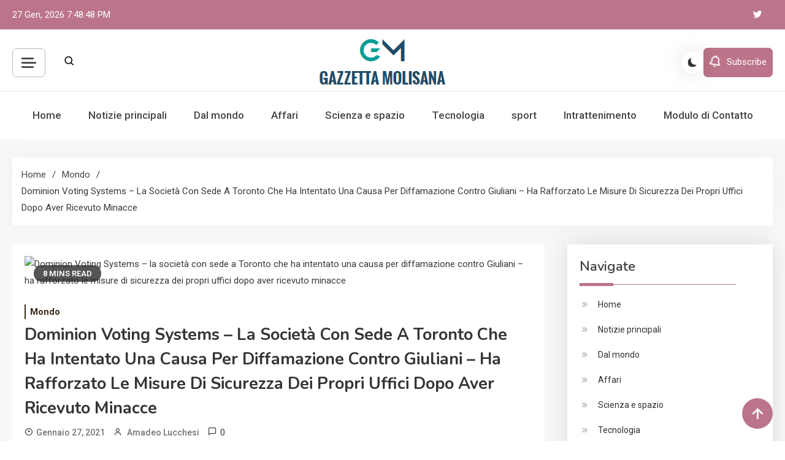

--- FILE ---
content_type: text/html; charset=UTF-8
request_url: https://www.gazzettamolisana.com/dominion-voting-systems-la-societa-con-sede-a-toronto-che-ha-intentato-una-causa-per-diffamazione-contro-giuliani-ha-rafforzato-le-misure-di-sicurezza-dei-propri-uffici-dopo-aver-ricevuto-minacce/
body_size: 22742
content:
<!doctype html>
<html lang="it-IT">
<head>
	<meta charset="UTF-8">
	<meta name="viewport" content="width=device-width, initial-scale=1">
	<link rel="profile" href="https://gmpg.org/xfn/11">

	<meta name='robots' content='index, follow, max-image-preview:large, max-snippet:-1, max-video-preview:-1' />

	<!-- This site is optimized with the Yoast SEO plugin v26.5 - https://yoast.com/wordpress/plugins/seo/ -->
	<title>Dominion Voting Systems - la società con sede a Toronto che ha intentato una causa per diffamazione contro Giuliani - ha rafforzato le misure di sicurezza dei propri uffici dopo aver ricevuto minacce</title><link rel="preload" as="style" href="https://fonts.googleapis.com/css?family=Roboto%3A400%2C500%2C600%2C700%7CNunito%3A400%2C600%2C700%2C900%7CArvo%3A700%2C900%7CMukta%3A400%2C600%2C700&#038;subset=latin%2Ccyrillic-ext%2Cgreek-ext%2Cgreek%2Cvietnamese%2Clatin-ext%2Ccyrillic%2Ckhmer%2Cdevanagari%2Carabic%2Chebrew%2Ctelugu,latin%2Clatin-ext&#038;display=swap" /><link rel="stylesheet" href="https://fonts.googleapis.com/css?family=Roboto%3A400%2C500%2C600%2C700%7CNunito%3A400%2C600%2C700%2C900%7CArvo%3A700%2C900%7CMukta%3A400%2C600%2C700&#038;subset=latin%2Ccyrillic-ext%2Cgreek-ext%2Cgreek%2Cvietnamese%2Clatin-ext%2Ccyrillic%2Ckhmer%2Cdevanagari%2Carabic%2Chebrew%2Ctelugu,latin%2Clatin-ext&#038;display=swap" media="print" onload="this.media='all'" /><noscript><link rel="stylesheet" href="https://fonts.googleapis.com/css?family=Roboto%3A400%2C500%2C600%2C700%7CNunito%3A400%2C600%2C700%2C900%7CArvo%3A700%2C900%7CMukta%3A400%2C600%2C700&#038;subset=latin%2Ccyrillic-ext%2Cgreek-ext%2Cgreek%2Cvietnamese%2Clatin-ext%2Ccyrillic%2Ckhmer%2Cdevanagari%2Carabic%2Chebrew%2Ctelugu,latin%2Clatin-ext&#038;display=swap" /></noscript>
	<meta name="description" content="Dominion Voting Systems, che ha intentato una causa per diffamazione da 1,3 miliardi di dollari contro Rudy Giuliani accusandolo di aver diffuso una" />
	<link rel="canonical" href="https://www.gazzettamolisana.com/dominion-voting-systems-la-societa-con-sede-a-toronto-che-ha-intentato-una-causa-per-diffamazione-contro-giuliani-ha-rafforzato-le-misure-di-sicurezza-dei-propri-uffici-dopo-aver-ricevuto-minacce/" />
	<meta property="og:locale" content="it_IT" />
	<meta property="og:type" content="article" />
	<meta property="og:title" content="Dominion Voting Systems - la società con sede a Toronto che ha intentato una causa per diffamazione contro Giuliani - ha rafforzato le misure di sicurezza dei propri uffici dopo aver ricevuto minacce" />
	<meta property="og:description" content="Dominion Voting Systems, che ha intentato una causa per diffamazione da 1,3 miliardi di dollari contro Rudy Giuliani accusandolo di aver diffuso una" />
	<meta property="og:url" content="https://www.gazzettamolisana.com/dominion-voting-systems-la-societa-con-sede-a-toronto-che-ha-intentato-una-causa-per-diffamazione-contro-giuliani-ha-rafforzato-le-misure-di-sicurezza-dei-propri-uffici-dopo-aver-ricevuto-minacce/" />
	<meta property="og:site_name" content="La Nuova Gazzetta Molisana" />
	<meta property="article:published_time" content="2021-01-27T19:41:03+00:00" />
	<meta property="og:image" content="https://images.thestar.com/aLvSzf2da7mmOSR15iyXIDzXkpk=/0x0:3000x2001/850x567/smart/filters:cb(1611703893183)/https://www.thestar.com/content/dam/thestar/uploads/2021/01/26/us-news-giuliani-lawsuit-dominion-aba-0.jpg" />
	<meta name="author" content="Amadeo Lucchesi" />
	<meta name="twitter:card" content="summary_large_image" />
	<meta name="twitter:image" content="https://images.thestar.com/aLvSzf2da7mmOSR15iyXIDzXkpk=/0x0:3000x2001/850x567/smart/filters:cb(1611703893183)/https://www.thestar.com/content/dam/thestar/uploads/2021/01/26/us-news-giuliani-lawsuit-dominion-aba-0.jpg" />
	<meta name="twitter:label1" content="Scritto da" />
	<meta name="twitter:data1" content="Amadeo Lucchesi" />
	<meta name="twitter:label2" content="Tempo di lettura stimato" />
	<meta name="twitter:data2" content="6 minuti" />
	<script type="application/ld+json" class="yoast-schema-graph">{"@context":"https://schema.org","@graph":[{"@type":"Article","@id":"https://www.gazzettamolisana.com/dominion-voting-systems-la-societa-con-sede-a-toronto-che-ha-intentato-una-causa-per-diffamazione-contro-giuliani-ha-rafforzato-le-misure-di-sicurezza-dei-propri-uffici-dopo-aver-ricevuto-minacce/#article","isPartOf":{"@id":"https://www.gazzettamolisana.com/dominion-voting-systems-la-societa-con-sede-a-toronto-che-ha-intentato-una-causa-per-diffamazione-contro-giuliani-ha-rafforzato-le-misure-di-sicurezza-dei-propri-uffici-dopo-aver-ricevuto-minacce/"},"author":{"name":"Amadeo Lucchesi","@id":"https://www.gazzettamolisana.com/#/schema/person/1ad7be7e5c41c11de0a9371a195bc876"},"headline":"Dominion Voting Systems &#8211; la società con sede a Toronto che ha intentato una causa per diffamazione contro Giuliani &#8211; ha rafforzato le misure di sicurezza dei propri uffici dopo aver ricevuto minacce","datePublished":"2021-01-27T19:41:03+00:00","mainEntityOfPage":{"@id":"https://www.gazzettamolisana.com/dominion-voting-systems-la-societa-con-sede-a-toronto-che-ha-intentato-una-causa-per-diffamazione-contro-giuliani-ha-rafforzato-le-misure-di-sicurezza-dei-propri-uffici-dopo-aver-ricevuto-minacce/"},"wordCount":1269,"commentCount":0,"publisher":{"@id":"https://www.gazzettamolisana.com/#organization"},"image":["https://images.thestar.com/aLvSzf2da7mmOSR15iyXIDzXkpk=/0x0:3000x2001/850x567/smart/filters:cb(1611703893183)/https://www.thestar.com/content/dam/thestar/uploads/2021/01/26/us-news-giuliani-lawsuit-dominion-aba-0.jpg"],"thumbnailUrl":"https://images.thestar.com/aLvSzf2da7mmOSR15iyXIDzXkpk=/0x0:3000x2001/850x567/smart/filters:cb(1611703893183)/https://www.thestar.com/content/dam/thestar/uploads/2021/01/26/us-news-giuliani-lawsuit-dominion-aba-0.jpg","articleSection":["Mondo"],"inLanguage":"it-IT","potentialAction":[{"@type":"CommentAction","name":"Comment","target":["https://www.gazzettamolisana.com/dominion-voting-systems-la-societa-con-sede-a-toronto-che-ha-intentato-una-causa-per-diffamazione-contro-giuliani-ha-rafforzato-le-misure-di-sicurezza-dei-propri-uffici-dopo-aver-ricevuto-minacce/#respond"]}]},{"@type":"WebPage","@id":"https://www.gazzettamolisana.com/dominion-voting-systems-la-societa-con-sede-a-toronto-che-ha-intentato-una-causa-per-diffamazione-contro-giuliani-ha-rafforzato-le-misure-di-sicurezza-dei-propri-uffici-dopo-aver-ricevuto-minacce/","url":"https://www.gazzettamolisana.com/dominion-voting-systems-la-societa-con-sede-a-toronto-che-ha-intentato-una-causa-per-diffamazione-contro-giuliani-ha-rafforzato-le-misure-di-sicurezza-dei-propri-uffici-dopo-aver-ricevuto-minacce/","name":"Dominion Voting Systems - la società con sede a Toronto che ha intentato una causa per diffamazione contro Giuliani - ha rafforzato le misure di sicurezza dei propri uffici dopo aver ricevuto minacce","isPartOf":{"@id":"https://www.gazzettamolisana.com/#website"},"primaryImageOfPage":"https://images.thestar.com/aLvSzf2da7mmOSR15iyXIDzXkpk=/0x0:3000x2001/850x567/smart/filters:cb(1611703893183)/https://www.thestar.com/content/dam/thestar/uploads/2021/01/26/us-news-giuliani-lawsuit-dominion-aba-0.jpg","image":["https://images.thestar.com/aLvSzf2da7mmOSR15iyXIDzXkpk=/0x0:3000x2001/850x567/smart/filters:cb(1611703893183)/https://www.thestar.com/content/dam/thestar/uploads/2021/01/26/us-news-giuliani-lawsuit-dominion-aba-0.jpg"],"thumbnailUrl":"https://images.thestar.com/aLvSzf2da7mmOSR15iyXIDzXkpk=/0x0:3000x2001/850x567/smart/filters:cb(1611703893183)/https://www.thestar.com/content/dam/thestar/uploads/2021/01/26/us-news-giuliani-lawsuit-dominion-aba-0.jpg","datePublished":"2021-01-27T19:41:03+00:00","description":"Dominion Voting Systems, che ha intentato una causa per diffamazione da 1,3 miliardi di dollari contro Rudy Giuliani accusandolo di aver diffuso una","inLanguage":"it-IT","potentialAction":[{"@type":"ReadAction","target":["https://www.gazzettamolisana.com/dominion-voting-systems-la-societa-con-sede-a-toronto-che-ha-intentato-una-causa-per-diffamazione-contro-giuliani-ha-rafforzato-le-misure-di-sicurezza-dei-propri-uffici-dopo-aver-ricevuto-minacce/"]}]},{"@type":"ImageObject","inLanguage":"it-IT","@id":"https://www.gazzettamolisana.com/dominion-voting-systems-la-societa-con-sede-a-toronto-che-ha-intentato-una-causa-per-diffamazione-contro-giuliani-ha-rafforzato-le-misure-di-sicurezza-dei-propri-uffici-dopo-aver-ricevuto-minacce/#primaryimage","url":"https://images.thestar.com/aLvSzf2da7mmOSR15iyXIDzXkpk=/0x0:3000x2001/850x567/smart/filters:cb(1611703893183)/https://www.thestar.com/content/dam/thestar/uploads/2021/01/26/us-news-giuliani-lawsuit-dominion-aba-0.jpg","contentUrl":"https://images.thestar.com/aLvSzf2da7mmOSR15iyXIDzXkpk=/0x0:3000x2001/850x567/smart/filters:cb(1611703893183)/https://www.thestar.com/content/dam/thestar/uploads/2021/01/26/us-news-giuliani-lawsuit-dominion-aba-0.jpg"},{"@type":"WebSite","@id":"https://www.gazzettamolisana.com/#website","url":"https://www.gazzettamolisana.com/","name":"La Nuova Gazzetta Molisana","description":"Notizie locali, visione globale","publisher":{"@id":"https://www.gazzettamolisana.com/#organization"},"potentialAction":[{"@type":"SearchAction","target":{"@type":"EntryPoint","urlTemplate":"https://www.gazzettamolisana.com/?s={search_term_string}"},"query-input":{"@type":"PropertyValueSpecification","valueRequired":true,"valueName":"search_term_string"}}],"inLanguage":"it-IT"},{"@type":"Organization","@id":"https://www.gazzettamolisana.com/#organization","name":"La Nuova Gazzetta Molisana","url":"https://www.gazzettamolisana.com/","logo":{"@type":"ImageObject","inLanguage":"it-IT","@id":"https://www.gazzettamolisana.com/#/schema/logo/image/","url":"https://www.gazzettamolisana.com/wp-content/uploads/2020/11/La-Nuova-Gazzetta-Molisana.png","contentUrl":"https://www.gazzettamolisana.com/wp-content/uploads/2020/11/La-Nuova-Gazzetta-Molisana.png","width":421,"height":181,"caption":"La Nuova Gazzetta Molisana"},"image":{"@id":"https://www.gazzettamolisana.com/#/schema/logo/image/"}},{"@type":"Person","@id":"https://www.gazzettamolisana.com/#/schema/person/1ad7be7e5c41c11de0a9371a195bc876","name":"Amadeo Lucchesi","image":{"@type":"ImageObject","inLanguage":"it-IT","@id":"https://www.gazzettamolisana.com/#/schema/person/image/","url":"https://secure.gravatar.com/avatar/5f23be1379e2ac9b56b76905483793c7effdb4225dbd1a8876c6dda9df3bc7c1?s=96&d=mm&r=g","contentUrl":"https://secure.gravatar.com/avatar/5f23be1379e2ac9b56b76905483793c7effdb4225dbd1a8876c6dda9df3bc7c1?s=96&d=mm&r=g","caption":"Amadeo Lucchesi"},"description":"\"Tipico esperto di tv. Lettore professionista. Organizzatore. Amichevole fan del caffè. Nerd di Twitter.\""}]}</script>
	<!-- / Yoast SEO plugin. -->


<link rel='dns-prefetch' href='//stats.wp.com' />
<link rel='dns-prefetch' href='//fonts.googleapis.com' />
<link href='https://fonts.gstatic.com' crossorigin rel='preconnect' />
<link rel="alternate" type="application/rss+xml" title="La Nuova Gazzetta Molisana &raquo; Feed" href="https://www.gazzettamolisana.com/feed/" />
<link rel="alternate" type="application/rss+xml" title="La Nuova Gazzetta Molisana &raquo; Feed dei commenti" href="https://www.gazzettamolisana.com/comments/feed/" />
<link rel="alternate" type="application/rss+xml" title="La Nuova Gazzetta Molisana &raquo; Dominion Voting Systems &#8211; la società con sede a Toronto che ha intentato una causa per diffamazione contro Giuliani &#8211; ha rafforzato le misure di sicurezza dei propri uffici dopo aver ricevuto minacce Feed dei commenti" href="https://www.gazzettamolisana.com/dominion-voting-systems-la-societa-con-sede-a-toronto-che-ha-intentato-una-causa-per-diffamazione-contro-giuliani-ha-rafforzato-le-misure-di-sicurezza-dei-propri-uffici-dopo-aver-ricevuto-minacce/feed/" />
<link rel="alternate" title="oEmbed (JSON)" type="application/json+oembed" href="https://www.gazzettamolisana.com/wp-json/oembed/1.0/embed?url=https%3A%2F%2Fwww.gazzettamolisana.com%2Fdominion-voting-systems-la-societa-con-sede-a-toronto-che-ha-intentato-una-causa-per-diffamazione-contro-giuliani-ha-rafforzato-le-misure-di-sicurezza-dei-propri-uffici-dopo-aver-ricevuto-minacce%2F" />
<link rel="alternate" title="oEmbed (XML)" type="text/xml+oembed" href="https://www.gazzettamolisana.com/wp-json/oembed/1.0/embed?url=https%3A%2F%2Fwww.gazzettamolisana.com%2Fdominion-voting-systems-la-societa-con-sede-a-toronto-che-ha-intentato-una-causa-per-diffamazione-contro-giuliani-ha-rafforzato-le-misure-di-sicurezza-dei-propri-uffici-dopo-aver-ricevuto-minacce%2F&#038;format=xml" />
<style id='wp-img-auto-sizes-contain-inline-css'>
img:is([sizes=auto i],[sizes^="auto," i]){contain-intrinsic-size:3000px 1500px}
/*# sourceURL=wp-img-auto-sizes-contain-inline-css */
</style>
<style id='wp-emoji-styles-inline-css'>

	img.wp-smiley, img.emoji {
		display: inline !important;
		border: none !important;
		box-shadow: none !important;
		height: 1em !important;
		width: 1em !important;
		margin: 0 0.07em !important;
		vertical-align: -0.1em !important;
		background: none !important;
		padding: 0 !important;
	}
/*# sourceURL=wp-emoji-styles-inline-css */
</style>
<style id='wp-block-library-inline-css'>
:root{--wp-block-synced-color:#7a00df;--wp-block-synced-color--rgb:122,0,223;--wp-bound-block-color:var(--wp-block-synced-color);--wp-editor-canvas-background:#ddd;--wp-admin-theme-color:#007cba;--wp-admin-theme-color--rgb:0,124,186;--wp-admin-theme-color-darker-10:#006ba1;--wp-admin-theme-color-darker-10--rgb:0,107,160.5;--wp-admin-theme-color-darker-20:#005a87;--wp-admin-theme-color-darker-20--rgb:0,90,135;--wp-admin-border-width-focus:2px}@media (min-resolution:192dpi){:root{--wp-admin-border-width-focus:1.5px}}.wp-element-button{cursor:pointer}:root .has-very-light-gray-background-color{background-color:#eee}:root .has-very-dark-gray-background-color{background-color:#313131}:root .has-very-light-gray-color{color:#eee}:root .has-very-dark-gray-color{color:#313131}:root .has-vivid-green-cyan-to-vivid-cyan-blue-gradient-background{background:linear-gradient(135deg,#00d084,#0693e3)}:root .has-purple-crush-gradient-background{background:linear-gradient(135deg,#34e2e4,#4721fb 50%,#ab1dfe)}:root .has-hazy-dawn-gradient-background{background:linear-gradient(135deg,#faaca8,#dad0ec)}:root .has-subdued-olive-gradient-background{background:linear-gradient(135deg,#fafae1,#67a671)}:root .has-atomic-cream-gradient-background{background:linear-gradient(135deg,#fdd79a,#004a59)}:root .has-nightshade-gradient-background{background:linear-gradient(135deg,#330968,#31cdcf)}:root .has-midnight-gradient-background{background:linear-gradient(135deg,#020381,#2874fc)}:root{--wp--preset--font-size--normal:16px;--wp--preset--font-size--huge:42px}.has-regular-font-size{font-size:1em}.has-larger-font-size{font-size:2.625em}.has-normal-font-size{font-size:var(--wp--preset--font-size--normal)}.has-huge-font-size{font-size:var(--wp--preset--font-size--huge)}.has-text-align-center{text-align:center}.has-text-align-left{text-align:left}.has-text-align-right{text-align:right}.has-fit-text{white-space:nowrap!important}#end-resizable-editor-section{display:none}.aligncenter{clear:both}.items-justified-left{justify-content:flex-start}.items-justified-center{justify-content:center}.items-justified-right{justify-content:flex-end}.items-justified-space-between{justify-content:space-between}.screen-reader-text{border:0;clip-path:inset(50%);height:1px;margin:-1px;overflow:hidden;padding:0;position:absolute;width:1px;word-wrap:normal!important}.screen-reader-text:focus{background-color:#ddd;clip-path:none;color:#444;display:block;font-size:1em;height:auto;left:5px;line-height:normal;padding:15px 23px 14px;text-decoration:none;top:5px;width:auto;z-index:100000}html :where(.has-border-color){border-style:solid}html :where([style*=border-top-color]){border-top-style:solid}html :where([style*=border-right-color]){border-right-style:solid}html :where([style*=border-bottom-color]){border-bottom-style:solid}html :where([style*=border-left-color]){border-left-style:solid}html :where([style*=border-width]){border-style:solid}html :where([style*=border-top-width]){border-top-style:solid}html :where([style*=border-right-width]){border-right-style:solid}html :where([style*=border-bottom-width]){border-bottom-style:solid}html :where([style*=border-left-width]){border-left-style:solid}html :where(img[class*=wp-image-]){height:auto;max-width:100%}:where(figure){margin:0 0 1em}html :where(.is-position-sticky){--wp-admin--admin-bar--position-offset:var(--wp-admin--admin-bar--height,0px)}@media screen and (max-width:600px){html :where(.is-position-sticky){--wp-admin--admin-bar--position-offset:0px}}

/*# sourceURL=wp-block-library-inline-css */
</style><style id='global-styles-inline-css'>
:root{--wp--preset--aspect-ratio--square: 1;--wp--preset--aspect-ratio--4-3: 4/3;--wp--preset--aspect-ratio--3-4: 3/4;--wp--preset--aspect-ratio--3-2: 3/2;--wp--preset--aspect-ratio--2-3: 2/3;--wp--preset--aspect-ratio--16-9: 16/9;--wp--preset--aspect-ratio--9-16: 9/16;--wp--preset--color--black: #000000;--wp--preset--color--cyan-bluish-gray: #abb8c3;--wp--preset--color--white: #ffffff;--wp--preset--color--pale-pink: #f78da7;--wp--preset--color--vivid-red: #cf2e2e;--wp--preset--color--luminous-vivid-orange: #ff6900;--wp--preset--color--luminous-vivid-amber: #fcb900;--wp--preset--color--light-green-cyan: #7bdcb5;--wp--preset--color--vivid-green-cyan: #00d084;--wp--preset--color--pale-cyan-blue: #8ed1fc;--wp--preset--color--vivid-cyan-blue: #0693e3;--wp--preset--color--vivid-purple: #9b51e0;--wp--preset--gradient--vivid-cyan-blue-to-vivid-purple: linear-gradient(135deg,rgb(6,147,227) 0%,rgb(155,81,224) 100%);--wp--preset--gradient--light-green-cyan-to-vivid-green-cyan: linear-gradient(135deg,rgb(122,220,180) 0%,rgb(0,208,130) 100%);--wp--preset--gradient--luminous-vivid-amber-to-luminous-vivid-orange: linear-gradient(135deg,rgb(252,185,0) 0%,rgb(255,105,0) 100%);--wp--preset--gradient--luminous-vivid-orange-to-vivid-red: linear-gradient(135deg,rgb(255,105,0) 0%,rgb(207,46,46) 100%);--wp--preset--gradient--very-light-gray-to-cyan-bluish-gray: linear-gradient(135deg,rgb(238,238,238) 0%,rgb(169,184,195) 100%);--wp--preset--gradient--cool-to-warm-spectrum: linear-gradient(135deg,rgb(74,234,220) 0%,rgb(151,120,209) 20%,rgb(207,42,186) 40%,rgb(238,44,130) 60%,rgb(251,105,98) 80%,rgb(254,248,76) 100%);--wp--preset--gradient--blush-light-purple: linear-gradient(135deg,rgb(255,206,236) 0%,rgb(152,150,240) 100%);--wp--preset--gradient--blush-bordeaux: linear-gradient(135deg,rgb(254,205,165) 0%,rgb(254,45,45) 50%,rgb(107,0,62) 100%);--wp--preset--gradient--luminous-dusk: linear-gradient(135deg,rgb(255,203,112) 0%,rgb(199,81,192) 50%,rgb(65,88,208) 100%);--wp--preset--gradient--pale-ocean: linear-gradient(135deg,rgb(255,245,203) 0%,rgb(182,227,212) 50%,rgb(51,167,181) 100%);--wp--preset--gradient--electric-grass: linear-gradient(135deg,rgb(202,248,128) 0%,rgb(113,206,126) 100%);--wp--preset--gradient--midnight: linear-gradient(135deg,rgb(2,3,129) 0%,rgb(40,116,252) 100%);--wp--preset--font-size--small: 13px;--wp--preset--font-size--medium: 20px;--wp--preset--font-size--large: 36px;--wp--preset--font-size--x-large: 42px;--wp--preset--spacing--20: 0.44rem;--wp--preset--spacing--30: 0.67rem;--wp--preset--spacing--40: 1rem;--wp--preset--spacing--50: 1.5rem;--wp--preset--spacing--60: 2.25rem;--wp--preset--spacing--70: 3.38rem;--wp--preset--spacing--80: 5.06rem;--wp--preset--shadow--natural: 6px 6px 9px rgba(0, 0, 0, 0.2);--wp--preset--shadow--deep: 12px 12px 50px rgba(0, 0, 0, 0.4);--wp--preset--shadow--sharp: 6px 6px 0px rgba(0, 0, 0, 0.2);--wp--preset--shadow--outlined: 6px 6px 0px -3px rgb(255, 255, 255), 6px 6px rgb(0, 0, 0);--wp--preset--shadow--crisp: 6px 6px 0px rgb(0, 0, 0);}:where(.is-layout-flex){gap: 0.5em;}:where(.is-layout-grid){gap: 0.5em;}body .is-layout-flex{display: flex;}.is-layout-flex{flex-wrap: wrap;align-items: center;}.is-layout-flex > :is(*, div){margin: 0;}body .is-layout-grid{display: grid;}.is-layout-grid > :is(*, div){margin: 0;}:where(.wp-block-columns.is-layout-flex){gap: 2em;}:where(.wp-block-columns.is-layout-grid){gap: 2em;}:where(.wp-block-post-template.is-layout-flex){gap: 1.25em;}:where(.wp-block-post-template.is-layout-grid){gap: 1.25em;}.has-black-color{color: var(--wp--preset--color--black) !important;}.has-cyan-bluish-gray-color{color: var(--wp--preset--color--cyan-bluish-gray) !important;}.has-white-color{color: var(--wp--preset--color--white) !important;}.has-pale-pink-color{color: var(--wp--preset--color--pale-pink) !important;}.has-vivid-red-color{color: var(--wp--preset--color--vivid-red) !important;}.has-luminous-vivid-orange-color{color: var(--wp--preset--color--luminous-vivid-orange) !important;}.has-luminous-vivid-amber-color{color: var(--wp--preset--color--luminous-vivid-amber) !important;}.has-light-green-cyan-color{color: var(--wp--preset--color--light-green-cyan) !important;}.has-vivid-green-cyan-color{color: var(--wp--preset--color--vivid-green-cyan) !important;}.has-pale-cyan-blue-color{color: var(--wp--preset--color--pale-cyan-blue) !important;}.has-vivid-cyan-blue-color{color: var(--wp--preset--color--vivid-cyan-blue) !important;}.has-vivid-purple-color{color: var(--wp--preset--color--vivid-purple) !important;}.has-black-background-color{background-color: var(--wp--preset--color--black) !important;}.has-cyan-bluish-gray-background-color{background-color: var(--wp--preset--color--cyan-bluish-gray) !important;}.has-white-background-color{background-color: var(--wp--preset--color--white) !important;}.has-pale-pink-background-color{background-color: var(--wp--preset--color--pale-pink) !important;}.has-vivid-red-background-color{background-color: var(--wp--preset--color--vivid-red) !important;}.has-luminous-vivid-orange-background-color{background-color: var(--wp--preset--color--luminous-vivid-orange) !important;}.has-luminous-vivid-amber-background-color{background-color: var(--wp--preset--color--luminous-vivid-amber) !important;}.has-light-green-cyan-background-color{background-color: var(--wp--preset--color--light-green-cyan) !important;}.has-vivid-green-cyan-background-color{background-color: var(--wp--preset--color--vivid-green-cyan) !important;}.has-pale-cyan-blue-background-color{background-color: var(--wp--preset--color--pale-cyan-blue) !important;}.has-vivid-cyan-blue-background-color{background-color: var(--wp--preset--color--vivid-cyan-blue) !important;}.has-vivid-purple-background-color{background-color: var(--wp--preset--color--vivid-purple) !important;}.has-black-border-color{border-color: var(--wp--preset--color--black) !important;}.has-cyan-bluish-gray-border-color{border-color: var(--wp--preset--color--cyan-bluish-gray) !important;}.has-white-border-color{border-color: var(--wp--preset--color--white) !important;}.has-pale-pink-border-color{border-color: var(--wp--preset--color--pale-pink) !important;}.has-vivid-red-border-color{border-color: var(--wp--preset--color--vivid-red) !important;}.has-luminous-vivid-orange-border-color{border-color: var(--wp--preset--color--luminous-vivid-orange) !important;}.has-luminous-vivid-amber-border-color{border-color: var(--wp--preset--color--luminous-vivid-amber) !important;}.has-light-green-cyan-border-color{border-color: var(--wp--preset--color--light-green-cyan) !important;}.has-vivid-green-cyan-border-color{border-color: var(--wp--preset--color--vivid-green-cyan) !important;}.has-pale-cyan-blue-border-color{border-color: var(--wp--preset--color--pale-cyan-blue) !important;}.has-vivid-cyan-blue-border-color{border-color: var(--wp--preset--color--vivid-cyan-blue) !important;}.has-vivid-purple-border-color{border-color: var(--wp--preset--color--vivid-purple) !important;}.has-vivid-cyan-blue-to-vivid-purple-gradient-background{background: var(--wp--preset--gradient--vivid-cyan-blue-to-vivid-purple) !important;}.has-light-green-cyan-to-vivid-green-cyan-gradient-background{background: var(--wp--preset--gradient--light-green-cyan-to-vivid-green-cyan) !important;}.has-luminous-vivid-amber-to-luminous-vivid-orange-gradient-background{background: var(--wp--preset--gradient--luminous-vivid-amber-to-luminous-vivid-orange) !important;}.has-luminous-vivid-orange-to-vivid-red-gradient-background{background: var(--wp--preset--gradient--luminous-vivid-orange-to-vivid-red) !important;}.has-very-light-gray-to-cyan-bluish-gray-gradient-background{background: var(--wp--preset--gradient--very-light-gray-to-cyan-bluish-gray) !important;}.has-cool-to-warm-spectrum-gradient-background{background: var(--wp--preset--gradient--cool-to-warm-spectrum) !important;}.has-blush-light-purple-gradient-background{background: var(--wp--preset--gradient--blush-light-purple) !important;}.has-blush-bordeaux-gradient-background{background: var(--wp--preset--gradient--blush-bordeaux) !important;}.has-luminous-dusk-gradient-background{background: var(--wp--preset--gradient--luminous-dusk) !important;}.has-pale-ocean-gradient-background{background: var(--wp--preset--gradient--pale-ocean) !important;}.has-electric-grass-gradient-background{background: var(--wp--preset--gradient--electric-grass) !important;}.has-midnight-gradient-background{background: var(--wp--preset--gradient--midnight) !important;}.has-small-font-size{font-size: var(--wp--preset--font-size--small) !important;}.has-medium-font-size{font-size: var(--wp--preset--font-size--medium) !important;}.has-large-font-size{font-size: var(--wp--preset--font-size--large) !important;}.has-x-large-font-size{font-size: var(--wp--preset--font-size--x-large) !important;}
/*# sourceURL=global-styles-inline-css */
</style>

<style id='classic-theme-styles-inline-css'>
/*! This file is auto-generated */
.wp-block-button__link{color:#fff;background-color:#32373c;border-radius:9999px;box-shadow:none;text-decoration:none;padding:calc(.667em + 2px) calc(1.333em + 2px);font-size:1.125em}.wp-block-file__button{background:#32373c;color:#fff;text-decoration:none}
/*# sourceURL=/wp-includes/css/classic-themes.min.css */
</style>
<link rel='stylesheet' id='dashicons-css' href='https://www.gazzettamolisana.com/wp-includes/css/dashicons.min.css?ver=6.9' media='all' />
<link rel='stylesheet' id='admin-bar-css' href='https://www.gazzettamolisana.com/wp-includes/css/admin-bar.min.css?ver=6.9' media='all' />
<style id='admin-bar-inline-css'>

    /* Hide CanvasJS credits for P404 charts specifically */
    #p404RedirectChart .canvasjs-chart-credit {
        display: none !important;
    }
    
    #p404RedirectChart canvas {
        border-radius: 6px;
    }

    .p404-redirect-adminbar-weekly-title {
        font-weight: bold;
        font-size: 14px;
        color: #fff;
        margin-bottom: 6px;
    }

    #wpadminbar #wp-admin-bar-p404_free_top_button .ab-icon:before {
        content: "\f103";
        color: #dc3545;
        top: 3px;
    }
    
    #wp-admin-bar-p404_free_top_button .ab-item {
        min-width: 80px !important;
        padding: 0px !important;
    }
    
    /* Ensure proper positioning and z-index for P404 dropdown */
    .p404-redirect-adminbar-dropdown-wrap { 
        min-width: 0; 
        padding: 0;
        position: static !important;
    }
    
    #wpadminbar #wp-admin-bar-p404_free_top_button_dropdown {
        position: static !important;
    }
    
    #wpadminbar #wp-admin-bar-p404_free_top_button_dropdown .ab-item {
        padding: 0 !important;
        margin: 0 !important;
    }
    
    .p404-redirect-dropdown-container {
        min-width: 340px;
        padding: 18px 18px 12px 18px;
        background: #23282d !important;
        color: #fff;
        border-radius: 12px;
        box-shadow: 0 8px 32px rgba(0,0,0,0.25);
        margin-top: 10px;
        position: relative !important;
        z-index: 999999 !important;
        display: block !important;
        border: 1px solid #444;
    }
    
    /* Ensure P404 dropdown appears on hover */
    #wpadminbar #wp-admin-bar-p404_free_top_button .p404-redirect-dropdown-container { 
        display: none !important;
    }
    
    #wpadminbar #wp-admin-bar-p404_free_top_button:hover .p404-redirect-dropdown-container { 
        display: block !important;
    }
    
    #wpadminbar #wp-admin-bar-p404_free_top_button:hover #wp-admin-bar-p404_free_top_button_dropdown .p404-redirect-dropdown-container {
        display: block !important;
    }
    
    .p404-redirect-card {
        background: #2c3338;
        border-radius: 8px;
        padding: 18px 18px 12px 18px;
        box-shadow: 0 2px 8px rgba(0,0,0,0.07);
        display: flex;
        flex-direction: column;
        align-items: flex-start;
        border: 1px solid #444;
    }
    
    .p404-redirect-btn {
        display: inline-block;
        background: #dc3545;
        color: #fff !important;
        font-weight: bold;
        padding: 5px 22px;
        border-radius: 8px;
        text-decoration: none;
        font-size: 17px;
        transition: background 0.2s, box-shadow 0.2s;
        margin-top: 8px;
        box-shadow: 0 2px 8px rgba(220,53,69,0.15);
        text-align: center;
        line-height: 1.6;
    }
    
    .p404-redirect-btn:hover {
        background: #c82333;
        color: #fff !important;
        box-shadow: 0 4px 16px rgba(220,53,69,0.25);
    }
    
    /* Prevent conflicts with other admin bar dropdowns */
    #wpadminbar .ab-top-menu > li:hover > .ab-item,
    #wpadminbar .ab-top-menu > li.hover > .ab-item {
        z-index: auto;
    }
    
    #wpadminbar #wp-admin-bar-p404_free_top_button:hover > .ab-item {
        z-index: 999998 !important;
    }
    
/*# sourceURL=admin-bar-inline-css */
</style>

<link rel='stylesheet' id='lightslider-css' href='https://www.gazzettamolisana.com/wp-content/themes/azure-news/assets/library/lightslider/css/lightslider.min.css?ver=1.0.1' media='all' />
<link rel='stylesheet' id='box-icons-css' href='https://www.gazzettamolisana.com/wp-content/themes/azure-news/assets/library/box-icons/css/boxicons.min.css?ver=2.1.4' media='all' />
<link rel='stylesheet' id='azure-news-preloader-css' href='https://www.gazzettamolisana.com/wp-content/themes/azure-news/assets/css/azure-news-preloader.css?ver=1.0.1' media='all' />

<link rel='stylesheet' id='azure-news-blog-parent-style-css' href='https://www.gazzettamolisana.com/wp-content/themes/azure-news/style.css?ver=1.0.1' media='all' />
<link rel='stylesheet' id='azure-news-blog-parent-responsive-css' href='https://www.gazzettamolisana.com/wp-content/themes/azure-news/assets/css/azure-news-responsive.css?ver=1.0.1' media='all' />
<link rel='stylesheet' id='azure-newspaper-style-css' href='https://www.gazzettamolisana.com/wp-content/themes/azure-newspaper/style.css?ver=1.0.1' media='all' />
<script src="https://www.gazzettamolisana.com/wp-includes/js/jquery/jquery.min.js?ver=3.7.1" id="jquery-core-js" defer></script>

<script id="jquery-js-after">window.addEventListener('DOMContentLoaded', function() {
jQuery(document).ready(function() {
	jQuery(".148f32c61d4d9b2a6d566c692f867435").click(function() {
		jQuery.post(
			"https://www.gazzettamolisana.com/wp-admin/admin-ajax.php", {
				"action": "quick_adsense_onpost_ad_click",
				"quick_adsense_onpost_ad_index": jQuery(this).attr("data-index"),
				"quick_adsense_nonce": "94c2611ecf",
			}, function(response) { }
		);
	});
});

//# sourceURL=jquery-js-after
});</script>
<link rel="https://api.w.org/" href="https://www.gazzettamolisana.com/wp-json/" /><link rel="alternate" title="JSON" type="application/json" href="https://www.gazzettamolisana.com/wp-json/wp/v2/posts/4328" /><link rel="EditURI" type="application/rsd+xml" title="RSD" href="https://www.gazzettamolisana.com/xmlrpc.php?rsd" />
<meta name="generator" content="WordPress 6.9" />
<link rel='shortlink' href='https://www.gazzettamolisana.com/?p=4328' />
<meta name="google-site-verification" content="gVkv4GXVn5JM4ltMtZ_SuNCKgQ3EGXs_8dIQK2KXy8c" />

	<style>img#wpstats{display:none}</style>
		<link rel="pingback" href="https://www.gazzettamolisana.com/xmlrpc.php">		<style type="text/css">
					.site-title,
			.site-description {
				position: absolute;
				clip: rect(1px, 1px, 1px, 1px);
				}
					</style>
		<style type="text/css">.saboxplugin-wrap{-webkit-box-sizing:border-box;-moz-box-sizing:border-box;-ms-box-sizing:border-box;box-sizing:border-box;border:1px solid #eee;width:100%;clear:both;display:block;overflow:hidden;word-wrap:break-word;position:relative}.saboxplugin-wrap .saboxplugin-gravatar{float:left;padding:0 20px 20px 20px}.saboxplugin-wrap .saboxplugin-gravatar img{max-width:100px;height:auto;border-radius:0;}.saboxplugin-wrap .saboxplugin-authorname{font-size:18px;line-height:1;margin:20px 0 0 20px;display:block}.saboxplugin-wrap .saboxplugin-authorname a{text-decoration:none}.saboxplugin-wrap .saboxplugin-authorname a:focus{outline:0}.saboxplugin-wrap .saboxplugin-desc{display:block;margin:5px 20px}.saboxplugin-wrap .saboxplugin-desc a{text-decoration:underline}.saboxplugin-wrap .saboxplugin-desc p{margin:5px 0 12px}.saboxplugin-wrap .saboxplugin-web{margin:0 20px 15px;text-align:left}.saboxplugin-wrap .sab-web-position{text-align:right}.saboxplugin-wrap .saboxplugin-web a{color:#ccc;text-decoration:none}.saboxplugin-wrap .saboxplugin-socials{position:relative;display:block;background:#fcfcfc;padding:5px;border-top:1px solid #eee}.saboxplugin-wrap .saboxplugin-socials a svg{width:20px;height:20px}.saboxplugin-wrap .saboxplugin-socials a svg .st2{fill:#fff; transform-origin:center center;}.saboxplugin-wrap .saboxplugin-socials a svg .st1{fill:rgba(0,0,0,.3)}.saboxplugin-wrap .saboxplugin-socials a:hover{opacity:.8;-webkit-transition:opacity .4s;-moz-transition:opacity .4s;-o-transition:opacity .4s;transition:opacity .4s;box-shadow:none!important;-webkit-box-shadow:none!important}.saboxplugin-wrap .saboxplugin-socials .saboxplugin-icon-color{box-shadow:none;padding:0;border:0;-webkit-transition:opacity .4s;-moz-transition:opacity .4s;-o-transition:opacity .4s;transition:opacity .4s;display:inline-block;color:#fff;font-size:0;text-decoration:inherit;margin:5px;-webkit-border-radius:0;-moz-border-radius:0;-ms-border-radius:0;-o-border-radius:0;border-radius:0;overflow:hidden}.saboxplugin-wrap .saboxplugin-socials .saboxplugin-icon-grey{text-decoration:inherit;box-shadow:none;position:relative;display:-moz-inline-stack;display:inline-block;vertical-align:middle;zoom:1;margin:10px 5px;color:#444;fill:#444}.clearfix:after,.clearfix:before{content:' ';display:table;line-height:0;clear:both}.ie7 .clearfix{zoom:1}.saboxplugin-socials.sabox-colored .saboxplugin-icon-color .sab-twitch{border-color:#38245c}.saboxplugin-socials.sabox-colored .saboxplugin-icon-color .sab-behance{border-color:#003eb0}.saboxplugin-socials.sabox-colored .saboxplugin-icon-color .sab-deviantart{border-color:#036824}.saboxplugin-socials.sabox-colored .saboxplugin-icon-color .sab-digg{border-color:#00327c}.saboxplugin-socials.sabox-colored .saboxplugin-icon-color .sab-dribbble{border-color:#ba1655}.saboxplugin-socials.sabox-colored .saboxplugin-icon-color .sab-facebook{border-color:#1e2e4f}.saboxplugin-socials.sabox-colored .saboxplugin-icon-color .sab-flickr{border-color:#003576}.saboxplugin-socials.sabox-colored .saboxplugin-icon-color .sab-github{border-color:#264874}.saboxplugin-socials.sabox-colored .saboxplugin-icon-color .sab-google{border-color:#0b51c5}.saboxplugin-socials.sabox-colored .saboxplugin-icon-color .sab-html5{border-color:#902e13}.saboxplugin-socials.sabox-colored .saboxplugin-icon-color .sab-instagram{border-color:#1630aa}.saboxplugin-socials.sabox-colored .saboxplugin-icon-color .sab-linkedin{border-color:#00344f}.saboxplugin-socials.sabox-colored .saboxplugin-icon-color .sab-pinterest{border-color:#5b040e}.saboxplugin-socials.sabox-colored .saboxplugin-icon-color .sab-reddit{border-color:#992900}.saboxplugin-socials.sabox-colored .saboxplugin-icon-color .sab-rss{border-color:#a43b0a}.saboxplugin-socials.sabox-colored .saboxplugin-icon-color .sab-sharethis{border-color:#5d8420}.saboxplugin-socials.sabox-colored .saboxplugin-icon-color .sab-soundcloud{border-color:#995200}.saboxplugin-socials.sabox-colored .saboxplugin-icon-color .sab-spotify{border-color:#0f612c}.saboxplugin-socials.sabox-colored .saboxplugin-icon-color .sab-stackoverflow{border-color:#a95009}.saboxplugin-socials.sabox-colored .saboxplugin-icon-color .sab-steam{border-color:#006388}.saboxplugin-socials.sabox-colored .saboxplugin-icon-color .sab-user_email{border-color:#b84e05}.saboxplugin-socials.sabox-colored .saboxplugin-icon-color .sab-tumblr{border-color:#10151b}.saboxplugin-socials.sabox-colored .saboxplugin-icon-color .sab-twitter{border-color:#0967a0}.saboxplugin-socials.sabox-colored .saboxplugin-icon-color .sab-vimeo{border-color:#0d7091}.saboxplugin-socials.sabox-colored .saboxplugin-icon-color .sab-windows{border-color:#003f71}.saboxplugin-socials.sabox-colored .saboxplugin-icon-color .sab-whatsapp{border-color:#003f71}.saboxplugin-socials.sabox-colored .saboxplugin-icon-color .sab-wordpress{border-color:#0f3647}.saboxplugin-socials.sabox-colored .saboxplugin-icon-color .sab-yahoo{border-color:#14002d}.saboxplugin-socials.sabox-colored .saboxplugin-icon-color .sab-youtube{border-color:#900}.saboxplugin-socials.sabox-colored .saboxplugin-icon-color .sab-xing{border-color:#000202}.saboxplugin-socials.sabox-colored .saboxplugin-icon-color .sab-mixcloud{border-color:#2475a0}.saboxplugin-socials.sabox-colored .saboxplugin-icon-color .sab-vk{border-color:#243549}.saboxplugin-socials.sabox-colored .saboxplugin-icon-color .sab-medium{border-color:#00452c}.saboxplugin-socials.sabox-colored .saboxplugin-icon-color .sab-quora{border-color:#420e00}.saboxplugin-socials.sabox-colored .saboxplugin-icon-color .sab-meetup{border-color:#9b181c}.saboxplugin-socials.sabox-colored .saboxplugin-icon-color .sab-goodreads{border-color:#000}.saboxplugin-socials.sabox-colored .saboxplugin-icon-color .sab-snapchat{border-color:#999700}.saboxplugin-socials.sabox-colored .saboxplugin-icon-color .sab-500px{border-color:#00557f}.saboxplugin-socials.sabox-colored .saboxplugin-icon-color .sab-mastodont{border-color:#185886}.sabox-plus-item{margin-bottom:20px}@media screen and (max-width:480px){.saboxplugin-wrap{text-align:center}.saboxplugin-wrap .saboxplugin-gravatar{float:none;padding:20px 0;text-align:center;margin:0 auto;display:block}.saboxplugin-wrap .saboxplugin-gravatar img{float:none;display:inline-block;display:-moz-inline-stack;vertical-align:middle;zoom:1}.saboxplugin-wrap .saboxplugin-desc{margin:0 10px 20px;text-align:center}.saboxplugin-wrap .saboxplugin-authorname{text-align:center;margin:10px 0 20px}}body .saboxplugin-authorname a,body .saboxplugin-authorname a:hover{box-shadow:none;-webkit-box-shadow:none}a.sab-profile-edit{font-size:16px!important;line-height:1!important}.sab-edit-settings a,a.sab-profile-edit{color:#0073aa!important;box-shadow:none!important;-webkit-box-shadow:none!important}.sab-edit-settings{margin-right:15px;position:absolute;right:0;z-index:2;bottom:10px;line-height:20px}.sab-edit-settings i{margin-left:5px}.saboxplugin-socials{line-height:1!important}.rtl .saboxplugin-wrap .saboxplugin-gravatar{float:right}.rtl .saboxplugin-wrap .saboxplugin-authorname{display:flex;align-items:center}.rtl .saboxplugin-wrap .saboxplugin-authorname .sab-profile-edit{margin-right:10px}.rtl .sab-edit-settings{right:auto;left:0}img.sab-custom-avatar{max-width:75px;}.saboxplugin-wrap {margin-top:0px; margin-bottom:0px; padding: 0px 0px }.saboxplugin-wrap .saboxplugin-authorname {font-size:18px; line-height:25px;}.saboxplugin-wrap .saboxplugin-desc p, .saboxplugin-wrap .saboxplugin-desc {font-size:14px !important; line-height:21px !important;}.saboxplugin-wrap .saboxplugin-web {font-size:14px;}.saboxplugin-wrap .saboxplugin-socials a svg {width:18px;height:18px;}</style><link rel="icon" href="https://www.gazzettamolisana.com/wp-content/uploads/2026/01/Gazzetta-Molisana-Favicon.png" sizes="32x32" />
<link rel="icon" href="https://www.gazzettamolisana.com/wp-content/uploads/2026/01/Gazzetta-Molisana-Favicon.png" sizes="192x192" />
<link rel="apple-touch-icon" href="https://www.gazzettamolisana.com/wp-content/uploads/2026/01/Gazzetta-Molisana-Favicon.png" />
<meta name="msapplication-TileImage" content="https://www.gazzettamolisana.com/wp-content/uploads/2026/01/Gazzetta-Molisana-Favicon.png" />

<!-- FIFU:jsonld:begin -->
<script type="application/ld+json">{"@context":"https://schema.org","@graph":[{"@type":"ImageObject","@id":"https://images.thestar.com/aLvSzf2da7mmOSR15iyXIDzXkpk=/0x0:3000x2001/850x567/smart/filters:cb(1611703893183)/https://www.thestar.com/content/dam/thestar/uploads/2021/01/26/us-news-giuliani-lawsuit-dominion-aba-0.jpg","url":"https://images.thestar.com/aLvSzf2da7mmOSR15iyXIDzXkpk=/0x0:3000x2001/850x567/smart/filters:cb(1611703893183)/https://www.thestar.com/content/dam/thestar/uploads/2021/01/26/us-news-giuliani-lawsuit-dominion-aba-0.jpg","contentUrl":"https://images.thestar.com/aLvSzf2da7mmOSR15iyXIDzXkpk=/0x0:3000x2001/850x567/smart/filters:cb(1611703893183)/https://www.thestar.com/content/dam/thestar/uploads/2021/01/26/us-news-giuliani-lawsuit-dominion-aba-0.jpg","mainEntityOfPage":"https://www.gazzettamolisana.com/dominion-voting-systems-la-societa-con-sede-a-toronto-che-ha-intentato-una-causa-per-diffamazione-contro-giuliani-ha-rafforzato-le-misure-di-sicurezza-dei-propri-uffici-dopo-aver-ricevuto-minacce/"}]}</script>
<!-- FIFU:jsonld:end -->
		<style id="wp-custom-css">
			.site-info,
.footer-credit,
footer .site-info {
    display: none !important;
}		</style>
		<!--Azure News CSS -->
<style type="text/css">
.azure-news-wave .az-rect,.azure-news-folding-cube .az-cube:before,.azure-news-three-bounce .az-child,.search-icon-close,.navigation .nav-links a,.bttn,button,input[type='button'],input[type='reset'],input[type='submit'],.page-header .page-title::after,.page-header .page-title::before,.navigation .nav-links a.page-numbers:hover,.navigation .nav-links .page-numbers.current,.reply .comment-reply-link,#top-header,.sticky-sidebar-close,.subcribe-ads-button a,#site-navigation #primary-menu >li >a::after,#site-navigation .menu-item-description,.news-ticker-label,.azure-news-banner-wrapper .banner-tabbed-wrapper ul.banner-tabs li.ui-state-active a,.banner-tabbed-wrapper ul.banner-tabs li:hover a,.block-wrapper .block-title:before,.block-wrapper .block-title:after,.widget-title:before,.widget-title:after,.trending-posts .post-thumbnail-wrap .post-count,.azure-news-button.read-more-button a:hover,#azure-news-scrollup,.site-info,.related-post-title::before,.related-post-title::after,.page.type-page .entry-title::before,.page.type-page .entry-title::after,.azure-news-site-layout--boxed,.error-404.not-found .error-button-wrap a,.header-search-wrapper .search-form-wrap .search-submit,.wp-block-search__button{background-color:#04a8d0}#site-navigation ul li a:hover,.posted-on:hover,.azure-news-banner-wrapper .tabbed-content-wrapper a:hover,.entry-cat .cat-links a:hover,.entry-cat a:hover,.byline:hover,.byline a:hover,.posted-on a:hover,.comment-author .fn .url:hover,#cancel-comment-reply-link,.logged-in-as a,.edit-link a,.widget a:hover,.widget a:hover::before,.widget li:hover::before,.entry-title a:hover,.post-title a:hover,.social-icons-wrapper .social-icon i:hover,#site-navigation ul li.current-menu-item >a,#site-navigation ul li.current_page_item >a,#site-navigation ul li.current-menu-ancestor >a,.azure-news-banner-wrapper .tabbed-content-wrapper a:hover,.author-name,.block-posts-wrapper .post-cats-wrap .post-cats-list .post-cat-item a,.trending-posts-wrapper .post-content-wrap .post-cat-item a,.latest-posts-wrapper .post-content-wrap .post-cat-item a,.both-sidebar .azure-news-post-content-wrap .entry-title a:hover,.azure-news-post-content-wrap .entry-meta span a:hover,.azure-news-author-website a,.related-posts-wrapper .post-cats-wrap .post-cat-item a,.azure-news-author-name a,a:hover,a:focus,a:active,.screen-reader-text:hover,.screen-reader-text:active,.screen-reader-text:focus,#cancel-comment-reply-link:before,.azure-news-post-content-wrap .entry-meta span a:hover,.azure-news-post-content-wrap .entry-meta span:hover:before,.header-search-wrapper .search-icon a:hover,.dark-mode .widget a:hover::before,.dark-mode .widget_nav_menu li a:hover,.dark-mode .wp-block-latest-posts li a:hover,.dark-mode .wp-block-archives li a:hover,.dark-mode .wp-block-categories li a:hover,.dark-mode .wp-block-page-list li a:hover,.dark-mode .wp-block-categories li a:hover{color:#04a8d0}.navigation .nav-links a,.bttn,button,input[type='button'],input[type='reset'],input[type='submit'],.navigation .nav-links a.page-numbers:hover,.navigation .nav-links .page-numbers.current,.sticky-sidebar-close,.header-search-wrapper .search-form-wrap .search-submit,.azure-news-banner-wrapper .banner-tabbed-wrapper ul.banner-tabs li.ui-state-active a,.banner-tabbed-wrapper ul.banner-tabs li:hover a,.azure-news-button.read-more-button a:hover{border-color:#04a8d0}#site-navigation ul.sub-menu,#site-navigation ul.children,#site-navigation ul.sub-menu li,#site-navigation ul.children li{border-left-color:#04a8d0}.header-search-wrapper .search-form-wrap::before{border-bottom-color:#04a8d0}.header-search-wrapper .search-form-wrap,#site-navigation .menu-item-description::after,#site-navigation ul li.current-menu-item >a,#site-navigation ul li.current_page_item >a,#site-navigation ul li.current-menu-ancestor >a{border-top-color:#04a8d0}@media (max-width:769px){.azure-news-menu-toogle,.subcribe-ads-button a,.sidebar-toggle-search-wrapper .sidebar-menu-toggle{background-color:#04a8d0}}.woocommerce ul.products li.product .price,.woocommerce div.product p.price,.woocommerce div.product span.price,.woocommerce .product_meta a:hover,.woocommerce-error:before,.woocommerce-info:before,.woocommerce-message:before{color:#04a8d0}.woocommerce #respond input#submit,.woocommerce a.button,.woocommerce button.button,.woocommerce input.button,.woocommerce ul.products li.product:hover .button,.woocommerce ul.products li.product:hover .added_to_cart,.woocommerce #respond input#submit.alt,.woocommerce a.button.alt,.woocommerce button.button.alt,.woocommerce input.button.alt.woocommerce nav.woocommerce-pagination ul li a,.woocommerce nav.woocommerce-pagination ul li span.woocommerce span.onsale,.woocommerce div.product .woocommerce-tabs ul.tabs li.active,.woocommerce #respond input#submit.disabled,.woocommerce #respond input#submit:disabled,.woocommerce #respond input#submit:disabled[disabled],.woocommerce a.button.disabled,.woocommerce a.button:disabled,.woocommerce a.button:disabled[disabled],.woocommerce button.button.disabled,.woocommerce button.button:disabled,.woocommerce button.button:disabled[disabled],.woocommerce input.button.disabled,.woocommerce input.button:disabled,.woocommerce input.button:disabled[disabled].woocommerce #respond input#submit.alt.disabled,.woocommerce #respond input#submit.alt.disabled:hover,.woocommerce #respond input#submit.alt:disabled,.woocommerce #respond input#submit.alt:disabled:hover,.woocommerce #respond input#submit.alt:disabled[disabled],.woocommerce #respond input#submit.alt:disabled[disabled]:hover,.woocommerce a.button.alt.disabled,.woocommerce a.button.alt.disabled:hover,.woocommerce a.button.alt:disabled,.woocommerce a.button.alt:disabled:hover,.woocommerce a.button.alt:disabled[disabled],.woocommerce a.button.alt:disabled[disabled]:hover,.woocommerce button.button.alt.disabled,.woocommerce button.button.alt.disabled:hover,.woocommerce button.button.alt:disabled,.woocommerce button.button.alt:disabled:hover,.woocommerce button.button.alt:disabled[disabled],.woocommerce button.button.alt:disabled[disabled]:hover,.woocommerce input.button.alt.disabled,.woocommerce input.button.alt.disabled:hover,.woocommerce input.button.alt:disabled,.woocommerce input.button.alt:disabled:hover,.woocommerce input.button.alt:disabled[disabled],.woocommerce input.button.alt:disabled[disabled]:hover.woocommerce,.widget_price_filter .ui-slider .ui-slider-range,.woocommerce-MyAccount-navigation-link a,.woocommerce-store-notice,.woocommerce span.onsale,.woocommerce nav.woocommerce-pagination ul li a,.woocommerce nav.woocommerce-pagination ul li span,p.demo_store{background-color:#04a8d0}.woocommerce ul.products li.product:hover,.woocommerce-page ul.products li.product:hover.woocommerce #respond input#submit,.woocommerce a.button,.woocommerce button.button,.woocommerce input.button,.woocommerce ul.products li.product:hover .button,.woocommerce ul.products li.product:hover .added_to_cart,.woocommerce #respond input#submit.alt,.woocommerce a.button.alt,.woocommerce button.button.alt,.woocommerce input.button.alt.woocommerce #respond input#submit.alt.disabled,.woocommerce #respond input#submit.alt.disabled:hover,.woocommerce #respond input#submit.alt:disabled,.woocommerce #respond input#submit.alt:disabled:hover,.woocommerce #respond input#submit.alt:disabled[disabled],.woocommerce #respond input#submit.alt:disabled[disabled]:hover,.woocommerce a.button.alt.disabled,.woocommerce a.button.alt.disabled:hover,.woocommerce a.button.alt:disabled,.woocommerce a.button.alt:disabled:hover,.woocommerce a.button.alt:disabled[disabled],.woocommerce a.button.alt:disabled[disabled]:hover,.woocommerce button.button.alt.disabled,.woocommerce button.button.alt.disabled:hover,.woocommerce button.button.alt:disabled,.woocommerce button.button.alt:disabled:hover,.woocommerce button.button.alt:disabled[disabled],.woocommerce button.button.alt:disabled[disabled]:hover,.woocommerce input.button.alt.disabled,.woocommerce input.button.alt.disabled:hover,.woocommerce input.button.alt:disabled,.woocommerce input.button.alt:disabled:hover,.woocommerce input.button.alt:disabled[disabled],.woocommerce input.button.alt:disabled[disabled]:hover.woocommerce .widget_price_filter .ui-slider .ui-slider-handle{border-color:#04a8d0}.woocommerce div.product .woocommerce-tabs ul.tabs{border-bottom-color:#04a8d0}.woocommerce-error,.woocommerce-info,.woocommerce-message{border-top-color:#04a8d0}.azure-news-wave .og-rect,.azure-news-three-bounce .og-child,.azure-news-folding-cube .og-cube:before{background-color:#04a8d0}body{color:#3b3b3b}.page-content a,.entry-content a,.entry-summary a{color:#04a8d0}.page-content a:hover,.entry-content a:hover,.entry-summary a:hover{color:#005ca8}.block-posts-wrapper .post-cats-wrap .post-cats-list .post-cat-item.cat-24 a,.trending-posts-wrapper .post-content-wrap .post-cat-item.cat-24 a,.azure-news-banner-wrapper .lSSlideWrapper .post-cat-item.cat-24 a,.azure-news-banner-wrapper .block-wrapper .post-cat-item.cat-24 a,.azure-news-post-content-wrap .post-cats-wrap .post-cat-item.cat-24 a,.latest-posts-wrapper .post-content-wrap .post-cat-item.cat-24 a,.related-posts-wrapper .post-cats-wrap .post-cat-item.cat-24 a{color:#3b2d1b}.block-posts-wrapper .post-cats-wrap .post-cats-list .post-cat-item.cat-24 a,.trending-posts-wrapper .post-content-wrap .post-cat-item.cat-24 a,.azure-news-banner-wrapper .lSSlideWrapper .post-cat-item.cat-24 a,.azure-news-banner-wrapper .block-wrapper .post-cat-item.cat-24 a,.azure-news-post-content-wrap .post-cats-wrap .post-cat-item.cat-24 a,.latest-posts-wrapper .post-content-wrap .post-cat-item.cat-24 a,.related-posts-wrapper .post-cats-wrap .post-cat-item.cat-24 a{background-image:linear-gradient(#3b2d1b,#3b2d1b)}.block-posts-wrapper .post-cats-wrap .post-cats-list .post-cat-item.cat-20 a,.trending-posts-wrapper .post-content-wrap .post-cat-item.cat-20 a,.azure-news-banner-wrapper .lSSlideWrapper .post-cat-item.cat-20 a,.azure-news-banner-wrapper .block-wrapper .post-cat-item.cat-20 a,.azure-news-post-content-wrap .post-cats-wrap .post-cat-item.cat-20 a,.latest-posts-wrapper .post-content-wrap .post-cat-item.cat-20 a,.related-posts-wrapper .post-cats-wrap .post-cat-item.cat-20 a{color:#3b2d1b}.block-posts-wrapper .post-cats-wrap .post-cats-list .post-cat-item.cat-20 a,.trending-posts-wrapper .post-content-wrap .post-cat-item.cat-20 a,.azure-news-banner-wrapper .lSSlideWrapper .post-cat-item.cat-20 a,.azure-news-banner-wrapper .block-wrapper .post-cat-item.cat-20 a,.azure-news-post-content-wrap .post-cats-wrap .post-cat-item.cat-20 a,.latest-posts-wrapper .post-content-wrap .post-cat-item.cat-20 a,.related-posts-wrapper .post-cats-wrap .post-cat-item.cat-20 a{background-image:linear-gradient(#3b2d1b,#3b2d1b)}.block-posts-wrapper .post-cats-wrap .post-cats-list .post-cat-item.cat-28 a,.trending-posts-wrapper .post-content-wrap .post-cat-item.cat-28 a,.azure-news-banner-wrapper .lSSlideWrapper .post-cat-item.cat-28 a,.azure-news-banner-wrapper .block-wrapper .post-cat-item.cat-28 a,.azure-news-post-content-wrap .post-cats-wrap .post-cat-item.cat-28 a,.latest-posts-wrapper .post-content-wrap .post-cat-item.cat-28 a,.related-posts-wrapper .post-cats-wrap .post-cat-item.cat-28 a{color:#3b2d1b}.block-posts-wrapper .post-cats-wrap .post-cats-list .post-cat-item.cat-28 a,.trending-posts-wrapper .post-content-wrap .post-cat-item.cat-28 a,.azure-news-banner-wrapper .lSSlideWrapper .post-cat-item.cat-28 a,.azure-news-banner-wrapper .block-wrapper .post-cat-item.cat-28 a,.azure-news-post-content-wrap .post-cats-wrap .post-cat-item.cat-28 a,.latest-posts-wrapper .post-content-wrap .post-cat-item.cat-28 a,.related-posts-wrapper .post-cats-wrap .post-cat-item.cat-28 a{background-image:linear-gradient(#3b2d1b,#3b2d1b)}.block-posts-wrapper .post-cats-wrap .post-cats-list .post-cat-item.cat-25 a,.trending-posts-wrapper .post-content-wrap .post-cat-item.cat-25 a,.azure-news-banner-wrapper .lSSlideWrapper .post-cat-item.cat-25 a,.azure-news-banner-wrapper .block-wrapper .post-cat-item.cat-25 a,.azure-news-post-content-wrap .post-cats-wrap .post-cat-item.cat-25 a,.latest-posts-wrapper .post-content-wrap .post-cat-item.cat-25 a,.related-posts-wrapper .post-cats-wrap .post-cat-item.cat-25 a{color:#3b2d1b}.block-posts-wrapper .post-cats-wrap .post-cats-list .post-cat-item.cat-25 a,.trending-posts-wrapper .post-content-wrap .post-cat-item.cat-25 a,.azure-news-banner-wrapper .lSSlideWrapper .post-cat-item.cat-25 a,.azure-news-banner-wrapper .block-wrapper .post-cat-item.cat-25 a,.azure-news-post-content-wrap .post-cats-wrap .post-cat-item.cat-25 a,.latest-posts-wrapper .post-content-wrap .post-cat-item.cat-25 a,.related-posts-wrapper .post-cats-wrap .post-cat-item.cat-25 a{background-image:linear-gradient(#3b2d1b,#3b2d1b)}.block-posts-wrapper .post-cats-wrap .post-cats-list .post-cat-item.cat-1 a,.trending-posts-wrapper .post-content-wrap .post-cat-item.cat-1 a,.azure-news-banner-wrapper .lSSlideWrapper .post-cat-item.cat-1 a,.azure-news-banner-wrapper .block-wrapper .post-cat-item.cat-1 a,.azure-news-post-content-wrap .post-cats-wrap .post-cat-item.cat-1 a,.latest-posts-wrapper .post-content-wrap .post-cat-item.cat-1 a,.related-posts-wrapper .post-cats-wrap .post-cat-item.cat-1 a{color:#3b2d1b}.block-posts-wrapper .post-cats-wrap .post-cats-list .post-cat-item.cat-1 a,.trending-posts-wrapper .post-content-wrap .post-cat-item.cat-1 a,.azure-news-banner-wrapper .lSSlideWrapper .post-cat-item.cat-1 a,.azure-news-banner-wrapper .block-wrapper .post-cat-item.cat-1 a,.azure-news-post-content-wrap .post-cats-wrap .post-cat-item.cat-1 a,.latest-posts-wrapper .post-content-wrap .post-cat-item.cat-1 a,.related-posts-wrapper .post-cats-wrap .post-cat-item.cat-1 a{background-image:linear-gradient(#3b2d1b,#3b2d1b)}.block-posts-wrapper .post-cats-wrap .post-cats-list .post-cat-item.cat-21 a,.trending-posts-wrapper .post-content-wrap .post-cat-item.cat-21 a,.azure-news-banner-wrapper .lSSlideWrapper .post-cat-item.cat-21 a,.azure-news-banner-wrapper .block-wrapper .post-cat-item.cat-21 a,.azure-news-post-content-wrap .post-cats-wrap .post-cat-item.cat-21 a,.latest-posts-wrapper .post-content-wrap .post-cat-item.cat-21 a,.related-posts-wrapper .post-cats-wrap .post-cat-item.cat-21 a{color:#3b2d1b}.block-posts-wrapper .post-cats-wrap .post-cats-list .post-cat-item.cat-21 a,.trending-posts-wrapper .post-content-wrap .post-cat-item.cat-21 a,.azure-news-banner-wrapper .lSSlideWrapper .post-cat-item.cat-21 a,.azure-news-banner-wrapper .block-wrapper .post-cat-item.cat-21 a,.azure-news-post-content-wrap .post-cats-wrap .post-cat-item.cat-21 a,.latest-posts-wrapper .post-content-wrap .post-cat-item.cat-21 a,.related-posts-wrapper .post-cats-wrap .post-cat-item.cat-21 a{background-image:linear-gradient(#3b2d1b,#3b2d1b)}.block-posts-wrapper .post-cats-wrap .post-cats-list .post-cat-item.cat-23 a,.trending-posts-wrapper .post-content-wrap .post-cat-item.cat-23 a,.azure-news-banner-wrapper .lSSlideWrapper .post-cat-item.cat-23 a,.azure-news-banner-wrapper .block-wrapper .post-cat-item.cat-23 a,.azure-news-post-content-wrap .post-cats-wrap .post-cat-item.cat-23 a,.latest-posts-wrapper .post-content-wrap .post-cat-item.cat-23 a,.related-posts-wrapper .post-cats-wrap .post-cat-item.cat-23 a{color:#3b2d1b}.block-posts-wrapper .post-cats-wrap .post-cats-list .post-cat-item.cat-23 a,.trending-posts-wrapper .post-content-wrap .post-cat-item.cat-23 a,.azure-news-banner-wrapper .lSSlideWrapper .post-cat-item.cat-23 a,.azure-news-banner-wrapper .block-wrapper .post-cat-item.cat-23 a,.azure-news-post-content-wrap .post-cats-wrap .post-cat-item.cat-23 a,.latest-posts-wrapper .post-content-wrap .post-cat-item.cat-23 a,.related-posts-wrapper .post-cats-wrap .post-cat-item.cat-23 a{background-image:linear-gradient(#3b2d1b,#3b2d1b)}.block-posts-wrapper .post-cats-wrap .post-cats-list .post-cat-item.cat-22 a,.trending-posts-wrapper .post-content-wrap .post-cat-item.cat-22 a,.azure-news-banner-wrapper .lSSlideWrapper .post-cat-item.cat-22 a,.azure-news-banner-wrapper .block-wrapper .post-cat-item.cat-22 a,.azure-news-post-content-wrap .post-cats-wrap .post-cat-item.cat-22 a,.latest-posts-wrapper .post-content-wrap .post-cat-item.cat-22 a,.related-posts-wrapper .post-cats-wrap .post-cat-item.cat-22 a{color:#3b2d1b}.block-posts-wrapper .post-cats-wrap .post-cats-list .post-cat-item.cat-22 a,.trending-posts-wrapper .post-content-wrap .post-cat-item.cat-22 a,.azure-news-banner-wrapper .lSSlideWrapper .post-cat-item.cat-22 a,.azure-news-banner-wrapper .block-wrapper .post-cat-item.cat-22 a,.azure-news-post-content-wrap .post-cats-wrap .post-cat-item.cat-22 a,.latest-posts-wrapper .post-content-wrap .post-cat-item.cat-22 a,.related-posts-wrapper .post-cats-wrap .post-cat-item.cat-22 a{background-image:linear-gradient(#3b2d1b,#3b2d1b)}.azure-news-container{width:1320px}.azure-news-site-layout--boxed #page{width:1290px}#top-header{background-color:#111111}/*/Typography CSS /*/body{font-family:Roboto;font-style:normal;font-weight:400;text-decoration:inherit;text-transform:inherit}h1,h2,h3,h4,h5,h6{font-family:Nunito;font-style:normal;font-weight:700;text-decoration:inherit;text-transform:inherit}.azure-news-wave .az-rect,.azure-news-folding-cube .az-cube:before,.azure-news-three-bounce .az-child,.search-icon-close,.navigation .nav-links a,.bttn,button,input[type='button'],input[type='reset'],input[type='submit'],.page-header .page-title::after,.page-header .page-title::before,.navigation .nav-links a.page-numbers:hover,.navigation .nav-links .page-numbers.current,.reply .comment-reply-link,#top-header,.sticky-sidebar-close,.subcribe-ads-button a,#site-navigation #primary-menu >li >a::after,#site-navigation .menu-item-description,.news-ticker-label,.azure-news-banner-wrapper .banner-tabbed-wrapper ul.banner-tabs li.ui-state-active a,.banner-tabbed-wrapper ul.banner-tabs li:hover a,.block-wrapper .block-title:before,.block-wrapper .block-title:after,.widget-title:before,.widget-title:after,.trending-posts .post-thumbnail-wrap .post-count,.azure-news-button.read-more-button a:hover,#azure-news-scrollup,.site-info,.related-post-title::before,.related-post-title::after,.page.type-page .entry-title::before,.page.type-page .entry-title::after,.azure-news-site-layout--boxed,.error-404.not-found .error-button-wrap a,.header-search-wrapper .search-form-wrap .search-submit,.wp-block-search__button,#site-navigation #primary-menu>li>a::after,#site-navigation ul.nav-menu>li>a::after{background-color:#bb7489}#site-navigation ul li a:hover,.posted-on:hover,.azure-news-banner-wrapper .tabbed-content-wrapper a:hover,.entry-cat .cat-links a:hover,.entry-cat a:hover,.byline:hover,.byline a:hover,.posted-on a:hover,.comment-author .fn .url:hover,#cancel-comment-reply-link,.logged-in-as a,.edit-link a,.widget a:hover,.widget a:hover::before,.widget li:hover::before,.entry-title a:hover,.post-title a:hover,.social-icons-wrapper .social-icon i:hover,#site-navigation ul li.current-menu-item >a,#site-navigation ul li.current_page_item >a,#site-navigation ul li.current-menu-ancestor >a,.azure-news-banner-wrapper .tabbed-content-wrapper a:hover,.author-name,.block-posts-wrapper .post-cats-wrap .post-cats-list .post-cat-item a,.trending-posts-wrapper .post-content-wrap .post-cat-item a,.latest-posts-wrapper .post-content-wrap .post-cat-item a,.both-sidebar .azure-news-post-content-wrap .entry-title a:hover,.azure-news-post-content-wrap .entry-meta span a:hover,.azure-news-author-website a,.related-posts-wrapper .post-cats-wrap .post-cat-item a,.azure-news-author-name a,a:hover,a:focus,a:active,.screen-reader-text:hover,.screen-reader-text:active,.screen-reader-text:focus,#cancel-comment-reply-link:before,.azure-news-post-content-wrap .entry-meta span a:hover,.azure-news-post-content-wrap .entry-meta span:hover:before,.header-search-wrapper .search-icon a:hover,.dark-mode .widget a:hover::before,.dark-mode .widget_nav_menu li a:hover,.dark-mode .wp-block-latest-posts li a:hover,.dark-mode .wp-block-archives li a:hover,.dark-mode .wp-block-categories li a:hover,.dark-mode .wp-block-page-list li a:hover,.dark-mode .wp-block-categories li a:hover{color:#bb7489}.navigation .nav-links a,.bttn,button,input[type='button'],input[type='reset'],input[type='submit'],.navigation .nav-links a.page-numbers:hover,.navigation .nav-links .page-numbers.current,.sticky-sidebar-close,.header-search-wrapper .search-form-wrap .search-submit,.azure-news-banner-wrapper .banner-tabbed-wrapper ul.banner-tabs li.ui-state-active a,.banner-tabbed-wrapper ul.banner-tabs li:hover a,.azure-news-button.read-more-button a:hover{border-color:#bb7489}#site-navigation ul.sub-menu,#site-navigation ul.children,#site-navigation ul.sub-menu li,#site-navigation ul.children li{border-left-color:#bb7489}.header-search-wrapper .search-form-wrap::before{border-bottom-color:#bb7489}.header-search-wrapper .search-form-wrap,#site-navigation .menu-item-description::after,#site-navigation ul li.current-menu-item >a,#site-navigation ul li.current_page_item >a,#site-navigation ul li.current-menu-ancestor >a{border-top-color:#bb7489}.azure-news-wave .og-rect,.azure-news-three-bounce .og-child,.azure-news-folding-cube .og-cube:before{background-color:#bb7489}@media (max-width:769px){.azure-news-menu-toogle,.subcribe-ads-button a,.sidebar-toggle-search-wrapper .sidebar-menu-toggle{background-color:#bb7489}}#colophon{background:#caddc1}
</style><noscript><style id="rocket-lazyload-nojs-css">.rll-youtube-player, [data-lazy-src]{display:none !important;}</style></noscript><link rel="preload" as="image" href="https://images.thestar.com/aLvSzf2da7mmOSR15iyXIDzXkpk=/0x0:3000x2001/850x567/smart/filters:cb(1611703893183)/https://www.thestar.com/content/dam/thestar/uploads/2021/01/26/us-news-giuliani-lawsuit-dominion-aba-0.jpg"><link rel="preload" as="image" href="https://images.thestar.com/aLvSzf2da7mmOSR15iyXIDzXkpk=/0x0:3000x2001/850x567/smart/filters:cb(1611703893183)/https://www.thestar.com/content/dam/thestar/uploads/2021/01/26/us-news-giuliani-lawsuit-dominion-aba-0.jpg"><link rel="preload" as="image" href="https://www.aljazeera.com/wp-content/uploads/2024/09/AFP__20141004__ARP2329723__v4__HighRes__RussiaPovertyHealthMsf-1726575879.jpg?w=770&#038;resize=770%2C513"><link rel="preload" as="image" href="https://www.aljazeera.com/wp-content/uploads/2024/09/Interactive_Storm_Boris_Sept17_2-1726565415.jpg?w=770&#038;resize=770%2C962"><link rel="preload" as="image" href="https://i.cbc.ca/ais/2aec80a8-b905-4a3d-bcc0-58cecf4c1eae,1725664992948/full/max/0/default.jpg?im=Crop%2Crect%3D%280%2C0%2C1279%2C719%29%3BResize%3D%28620%29"></head>






<body data-rsssl=1 class="wp-singular post-template-default single single-post postid-4328 single-format-standard wp-custom-logo wp-theme-azure-news wp-child-theme-azure-newspaper azure-news-site-layout--separate header-main-layout--one light-mode archive-style--classic right-sidebar single-posts-layout--one"  itemscope=itemscope itemtype=https://schema.org/Blog>
		<div id="azure-news-preloader" class="preloader-background">
			<div class="preloader-wrapper">
											<div class="azure-news-wave">
	                            <div class="az-rect az-rect1"></div>
	                            <div class="az-rect az-rect2"></div>
	                            <div class="az-rect az-rect3"></div>
	                            <div class="az-rect az-rect4"></div>
	                            <div class="az-rect az-rect5"></div>
	                        </div>
							</div><!-- .preloader-wrapper -->
		</div><!-- #azure-news-preloader -->
<div id="page" class="site">
	<a class="skip-link screen-reader-text" href="#primary">Skip to content</a>

	<div id="top-header" class="top-header-wrapper element-order--one">
	<div class="azure-news-container top-menu-header azure-news-flex">
		
<div class="top-header-date-wrap">
    <span class="date">27 Gen, 2026</span>
    <span class="time"></span>
</div><!-- .top-header-date-wrap -->
<ul class="social-icons-wrapper social-icon-margin">
                    <li class="social-icon">
                    <a href="" target="_self">
                        <i class="bx bxl-twitter"></i>
                    </a>
                </li><!-- .social-icon -->
    </ul><!-- .social-icons-wrapper -->

<nav id="top-navigation" class="top-bar-navigation azure-news-flex">
    </nav><!-- #top-navigation -->
	</div><!-- .azure-news-container -->


</div><!-- .top-header-wrapper -->

<header id="masthead" class="site-header header--bg-none"
     itemscope=itemscope itemtype=https://schema.org/WPHeader>


    <div class="main-header-wrapper ">
        <div class="azure-news-container azure-news-flex">
            <div class="sidebar-toggle-search-wrapper azure-news-flex">
                		<div class="sidebar-menu-toggle-wrap azure-news-icon-elements">
            <button class="sidebar-menu-toggle azure-news-modal-toggler" data-popup-content=".sticky-header-sidebar">
                <a href="javascript:void(0)">
                    <div class="sidebar-menu-toggle-nav">
                        <span class="smtn-top"></span>
                        <span class="smtn-mid"></span>
                        <span class="smtn-bot"></span>
                    </div>
                </a>
            </button>
            <div class="sticky-header-sidebar azure-news-modal-popup-content">
                <div class="sticky-header-widget-wrapper">
                                    </div>
                <div class="sticky-header-sidebar-overlay"> </div>
                <button class="sticky-sidebar-close azure-news-madal-close" data-focus=".sidebar-menu-toggle.azure-news-modal-toggler"><i class="bx bx-x"></i></button>
            </div><!-- .sticky-header-sidebar -->
        </div><!-- .sidebar-menu-toggle-wrap -->

<div class="header-search-wrapper azure-news-icon-elements">
    <span class="search-icon"><a href="javascript:void(0)"><i class="bx bx-search"></i></a></span>
    <div class="search-form-wrap">
    <span class="search-icon-close"><a href="javascript:void(0)"><i class="bx close bx-x"></i></a></span>
        <form role="search" method="get" class="search-form" action="https://www.gazzettamolisana.com/">
				<label>
					<span class="screen-reader-text">Ricerca per:</span>
					<input type="search" class="search-field" placeholder="Cerca &hellip;" value="" name="s" />
				</label>
				<input type="submit" class="search-submit" value="Cerca" />
			</form>    </div><!-- .search-form-wrap -->
</div><!-- .header-search-wrapper -->

            </div>
            <!-- sidebar-toggle-search-wrapper -->
            
<div class="site-branding"  itemscope itemtype=https://schema.org/Organization>
    <a href="https://www.gazzettamolisana.com/" class="custom-logo-link" rel="home"><img width="232" height="92" src="data:image/svg+xml,%3Csvg%20xmlns='http://www.w3.org/2000/svg'%20viewBox='0%200%20232%2092'%3E%3C/svg%3E" class="custom-logo" alt="La Nuova Gazzetta Molisana" decoding="async" data-lazy-src="https://www.gazzettamolisana.com/wp-content/uploads/2026/01/Gazzetta-Molisana-Logo.png" /><noscript><img width="232" height="92" src="https://www.gazzettamolisana.com/wp-content/uploads/2026/01/Gazzetta-Molisana-Logo.png" class="custom-logo" alt="La Nuova Gazzetta Molisana" decoding="async" /></noscript></a>        <h1 class="site-title"><a href="https://www.gazzettamolisana.com/" rel="home">La Nuova Gazzetta Molisana</a></h1>
            <p class="site-description">Notizie locali, visione globale</p>
    </div><!-- .site-branding -->
            <div class=" subcribe-ads-button logo-ads-wrapper">
                		<div id="azure-news-site-mode-wrap" class="azure-news-icon-elements">
			<a id="mode-switcher" class="light-mode" data-site-mode="light-mode" href="#">
				<span class="site-mode-icon">site mode button</span>
			</a>
		</div><!-- #azure-news-site-mode-wrap -->
<div class="custom-button-wrap azure-news-icon-elements">
    <a href="" target="_blank">
        <span class="custom-button-bell-icon"> <i class="bx bx-bell"></i></span><span class="azure-icon-title-label">Subscribe</span>
    </a>
</div><!-- .cusotm-button-wrap -->                </div><!-- .logo-ads-wrapper -->

        </div>
    </div> <!-- main-header-wrapper -->
    <div class="bottom-header-wrapper">
        <div class="azure-news-container azure-news-flex">
            
<nav id="site-navigation" class="main-navigation azure-news-flex"  itemscope=itemscope itemtype=https://schema.org/SiteNavigationElement>
    <button class="azure-news-menu-toogle" aria-controls="primary-menu" aria-expanded="false"> Menu <i class="bx bx-menu"> </i> </button>
    <div class="primary-menu-wrap">
        <div class="menu-primary-menu-container"><ul id="primary-menu" class="menu"><li id="menu-item-530" class="menu-item menu-item-type-custom menu-item-object-custom menu-item-home menu-item-530"><a href="https://www.gazzettamolisana.com">Home</a></li>
<li id="menu-item-531" class="menu-item menu-item-type-taxonomy menu-item-object-category menu-item-531"><a href="https://www.gazzettamolisana.com/top-news/">Notizie principali</a></li>
<li id="menu-item-532" class="menu-item menu-item-type-taxonomy menu-item-object-category current-post-ancestor current-menu-parent current-post-parent menu-item-532"><a href="https://www.gazzettamolisana.com/world/">Dal mondo</a></li>
<li id="menu-item-533" class="menu-item menu-item-type-taxonomy menu-item-object-category menu-item-533"><a href="https://www.gazzettamolisana.com/economy/">Affari</a></li>
<li id="menu-item-534" class="menu-item menu-item-type-taxonomy menu-item-object-category menu-item-534"><a href="https://www.gazzettamolisana.com/science/">Scienza e spazio</a></li>
<li id="menu-item-535" class="menu-item menu-item-type-taxonomy menu-item-object-category menu-item-535"><a href="https://www.gazzettamolisana.com/tech/">Tecnologia</a></li>
<li id="menu-item-536" class="menu-item menu-item-type-taxonomy menu-item-object-category menu-item-536"><a href="https://www.gazzettamolisana.com/sport/">sport</a></li>
<li id="menu-item-537" class="menu-item menu-item-type-taxonomy menu-item-object-category menu-item-537"><a href="https://www.gazzettamolisana.com/entertainment/">Intrattenimento</a></li>
<li id="menu-item-8019" class="menu-item menu-item-type-post_type menu-item-object-page menu-item-8019"><a href="https://www.gazzettamolisana.com/contact-form/">Modulo di Contatto</a></li>
</ul></div>    </div><!-- .primary-menu-wrap -->
</nav><!-- #site-navigation -->

        </div><!-- .azure-news-container -->
        <div class="azure-advertisement-wrapper">
            <div class="azure-news-container">
                </div><!-- .azure-news-container -->
      </div><!-- .azure-advertisement-wrapper -->
    </div> <!-- bottom-header-wrapper -->
</header><!-- #masthead -->
	<div id="content" class="site-content"  itemscope=itemscope itemtype=https://schema.org/creative_work>

		<div class="azure-news-breadcrumb-wrapper">
    <div class="azure-news-container">
        <div role="navigation" aria-label="Breadcrumbs" class="breadcrumb-trail breadcrumbs" itemprop="breadcrumb"><ul class="trail-items" itemscope itemtype="http://schema.org/BreadcrumbList"><meta name="numberOfItems" content="3" /><meta name="itemListOrder" content="Ascending" /><li itemprop="itemListElement" itemscope itemtype="http://schema.org/ListItem" class="trail-item trail-begin"><a href="https://www.gazzettamolisana.com/" rel="home" itemprop="item"><span itemprop="name">Home</span></a><meta itemprop="position" content="1" /></li><li itemprop="itemListElement" itemscope itemtype="http://schema.org/ListItem" class="trail-item"><a href="https://www.gazzettamolisana.com/world/" itemprop="item"><span itemprop="name">Mondo</span></a><meta itemprop="position" content="2" /></li><li itemprop="itemListElement" itemscope itemtype="http://schema.org/ListItem" class="trail-item trail-end"><span data-url="https://www.gazzettamolisana.com/dominion-voting-systems-la-societa-con-sede-a-toronto-che-ha-intentato-una-causa-per-diffamazione-contro-giuliani-ha-rafforzato-le-misure-di-sicurezza-dei-propri-uffici-dopo-aver-ricevuto-minacce/" itemprop="item"><span itemprop="name">Dominion Voting Systems &#8211; la società con sede a Toronto che ha intentato una causa per diffamazione contro Giuliani &#8211; ha rafforzato le misure di sicurezza dei propri uffici dopo aver ricevuto minacce</span></span><meta itemprop="position" content="3" /></li></ul></div>    </div><!-- .azure-news-container -->
</div><!-- .azure-news-breadcrumb-wrapper --><div class="single-post page-content-wrapper">

	<div class="azure-news-container">

				
		<main id="primary" class="site-main">

			
<article id="post-4328" class="has-thumbnail post-4328 post type-post status-publish format-standard has-post-thumbnail hentry category-world">

	<div class="post-thumbnail-wrap">
        <figure class="post-image hover-effect--one">
			<div class="post-thumbnail">
				<img post-id="4328" fifu-featured="1" src="data:image/svg+xml,%3Csvg%20xmlns='http://www.w3.org/2000/svg'%20viewBox='0%200%200%200'%3E%3C/svg%3E" class="attachment-full size-full wp-post-image" alt="Dominion Voting Systems &#8211; la società con sede a Toronto che ha intentato una causa per diffamazione contro Giuliani &#8211; ha rafforzato le misure di sicurezza dei propri uffici dopo aver ricevuto minacce" title="Dominion Voting Systems &#8211; la società con sede a Toronto che ha intentato una causa per diffamazione contro Giuliani &#8211; ha rafforzato le misure di sicurezza dei propri uffici dopo aver ricevuto minacce" title="Dominion Voting Systems &#8211; la società con sede a Toronto che ha intentato una causa per diffamazione contro Giuliani &#8211; ha rafforzato le misure di sicurezza dei propri uffici dopo aver ricevuto minacce" decoding="async" data-lazy-src="https://images.thestar.com/aLvSzf2da7mmOSR15iyXIDzXkpk=/0x0:3000x2001/850x567/smart/filters:cb(1611703893183)/https://www.thestar.com/content/dam/thestar/uploads/2021/01/26/us-news-giuliani-lawsuit-dominion-aba-0.jpg" /><noscript><img post-id="4328" fifu-featured="1" src="https://images.thestar.com/aLvSzf2da7mmOSR15iyXIDzXkpk=/0x0:3000x2001/850x567/smart/filters:cb(1611703893183)/https://www.thestar.com/content/dam/thestar/uploads/2021/01/26/us-news-giuliani-lawsuit-dominion-aba-0.jpg" class="attachment-full size-full wp-post-image" alt="Dominion Voting Systems &#8211; la società con sede a Toronto che ha intentato una causa per diffamazione contro Giuliani &#8211; ha rafforzato le misure di sicurezza dei propri uffici dopo aver ricevuto minacce" title="Dominion Voting Systems &#8211; la società con sede a Toronto che ha intentato una causa per diffamazione contro Giuliani &#8211; ha rafforzato le misure di sicurezza dei propri uffici dopo aver ricevuto minacce" title="Dominion Voting Systems &#8211; la società con sede a Toronto che ha intentato una causa per diffamazione contro Giuliani &#8211; ha rafforzato le misure di sicurezza dei propri uffici dopo aver ricevuto minacce" decoding="async" /></noscript>			</div><!-- .post-thumbnail -->

		</figure><span class="post-min-read">8 mins read</span><!-- .post-min-read -->    </div>
	<div class="azure-news-post-content-wrap"> 
	    <div class="post-cats-wrap">
	        <ul class="post-cats-list"><li class="post-cat-item cat-25"><a href="https://www.gazzettamolisana.com/world/" rel="category tag">Mondo</a></li></ul><!-- .post-cats-list -->	    </div><!-- .post-cats-wrap -->

		<header class="entry-header">
			<h1 class="entry-title">Dominion Voting Systems &#8211; la società con sede a Toronto che ha intentato una causa per diffamazione contro Giuliani &#8211; ha rafforzato le misure di sicurezza dei propri uffici dopo aver ricevuto minacce</h1>				<div class="entry-meta">
					<span class="posted-on publish"  itemprop=datePublished><a href="https://www.gazzettamolisana.com/dominion-voting-systems-la-societa-con-sede-a-toronto-che-ha-intentato-una-causa-per-diffamazione-contro-giuliani-ha-rafforzato-le-misure-di-sicurezza-dei-propri-uffici-dopo-aver-ricevuto-minacce/" rel="bookmark"><time class="entry-date published updated" datetime="2021-01-27T21:41:03+02:00">Gennaio 27, 2021</time></a></span><span class="byline"> <span class="author vcard"><a class="url fn n" href="https://www.gazzettamolisana.com/author/muhammad/">Amadeo Lucchesi</a></span></span><span class="post-comment">0</span>				</div><!-- .entry-meta -->
					</header><!-- .entry-header -->

		
<div class="entry-content">
    <div>
<p class="text-block-container">Dominion Voting Systems, che ha intentato una causa per diffamazione da 1,3 miliardi di dollari contro Rudy Giuliani accusandolo di aver diffuso una &#8220;campagna di disinformazione virale&#8221;, afferma di aver dovuto aumentare la sicurezza nei suoi uffici in tutto il Nord America, compresi quelli nella Chinatown di Toronto. iniziato.</p>
<p class="text-block-container">La società ha scritto in un file del tribunale lunedì che una raffica di messaggi di odio diretti ai dipendenti e ai fondatori di Dominion includeva messaggi violenti e minacce di bombe.  Sebbene ora abbia sede a Denver, il CEO dell&#8217;azienda, John Paulus, ha affermato che tutti gli uffici di Dominion sono presi di mira. </p>
<p class="text-block-container">&#8220;Il nostro ufficio a Spadina è molto piccolo e abbiamo solo pochi dipendenti che lavorano lì. Ma nel periodo post-elettorale, dovevamo provvedere alla sicurezza del nostro quartier generale&#8221;, ha detto Paulus alla star. </p>
<p class="text-block-container">Uno dei dipendenti ha ricevuto un messaggio di testo che diceva: &#8220;Ti stiamo già vedendo. Vieni Taher e vivrai&#8221;.  Un&#8217;altra persona ha lasciato un messaggio sulla linea dell&#8217;ufficio principale di Dominion: &#8220;Stiamo per far saltare in aria il tuo edificio&#8221;.</p>
<p class="text-block-container">La catena caotica di eventi è ben lontana da ciò che Paulus aveva previsto quando ha fondato l&#8217;azienda nel 2002, dopo la laurea presso l&#8217;Università di Toronto.</p>
<div class="image article-content__image image__has-rightrail pure-image hideRegistration image--flush-sides">
<div class="image__body white-background"><img post-id="4328" fifu-featured="1" decoding="async" src="data:image/svg+xml,%3Csvg%20xmlns='http://www.w3.org/2000/svg'%20viewBox='0%200%200%200'%3E%3C/svg%3E" data-lazy-srcset="https://images.thestar.com/aLvSzf2da7mmOSR15iyXIDzXkpk=/0x0:3000x2001/850x567/smart/filters:cb(1611703893183)/https://www.thestar.com/content/dam/thestar/uploads/2021/01/26/us-news-giuliani-lawsuit-dominion-aba-0.jpg 850w,https://images.thestar.com/BrDj5m4bObeJbnC2VcUI0wld1tU=/0x0:3000x2001/650x434/smart/filters:cb(1611703893183)/https://www.thestar.com/content/dam/thestar/uploads/2021/01/26/us-news-giuliani-lawsuit-dominion-aba-0.jpg 650w,https://images.thestar.com/uP_Id1DJRozBWYfMtxq6G_h8MXE=/0x0:3000x2001/605x404/smart/filters:cb(1611703893183)/https://www.thestar.com/content/dam/thestar/uploads/2021/01/26/us-news-giuliani-lawsuit-dominion-aba-0.jpg 605w,https://images.thestar.com/KtH1dmRq9K-fGUdAvkORQ5fIywA=/0x0:3000x2001/480x320/smart/filters:cb(1611703893183)/https://www.thestar.com/content/dam/thestar/uploads/2021/01/26/us-news-giuliani-lawsuit-dominion-aba-0.jpg 480w,https://images.thestar.com/qS0AbOpQGQ4_K1wOdimoM_JIjnM=/0x0:3000x2001/400x267/smart/filters:cb(1611703893183)/https://www.thestar.com/content/dam/thestar/uploads/2021/01/26/us-news-giuliani-lawsuit-dominion-aba-0.jpg 400w,https://images.thestar.com/XTHDYoNnEyufpuXXTG3gFEkITdw=/0x0:3000x2001/320x213/smart/filters:cb(1611703893183)/https://www.thestar.com/content/dam/thestar/uploads/2021/01/26/us-news-giuliani-lawsuit-dominion-aba-0.jpg 320w" alt="Dominion Voting Systems &#8211; la società con sede a Toronto che ha intentato una causa per diffamazione contro Giuliani &#8211; ha rafforzato le misure di sicurezza dei propri uffici dopo aver ricevuto minacce" title="Dominion Voting Systems &#8211; la società con sede a Toronto che ha intentato una causa per diffamazione contro Giuliani &#8211; ha rafforzato le misure di sicurezza dei propri uffici dopo aver ricevuto minacce"حملة تضليل فيروسية حول Dominion" أسفرت عن مضايقات مستهدفة وتهديدات بالعنف ." data-lazy-src="https://images.thestar.com/aLvSzf2da7mmOSR15iyXIDzXkpk=/0x0:3000x2001/850x567/smart/filters:cb(1611703893183)/https://www.thestar.com/content/dam/thestar/uploads/2021/01/26/us-news-giuliani-lawsuit-dominion-aba-0.jpg"/><noscript><img post-id="4328" fifu-featured="1" decoding="async" src="https://images.thestar.com/aLvSzf2da7mmOSR15iyXIDzXkpk=/0x0:3000x2001/850x567/smart/filters:cb(1611703893183)/https://www.thestar.com/content/dam/thestar/uploads/2021/01/26/us-news-giuliani-lawsuit-dominion-aba-0.jpg" srcset="https://images.thestar.com/aLvSzf2da7mmOSR15iyXIDzXkpk=/0x0:3000x2001/850x567/smart/filters:cb(1611703893183)/https://www.thestar.com/content/dam/thestar/uploads/2021/01/26/us-news-giuliani-lawsuit-dominion-aba-0.jpg 850w,https://images.thestar.com/BrDj5m4bObeJbnC2VcUI0wld1tU=/0x0:3000x2001/650x434/smart/filters:cb(1611703893183)/https://www.thestar.com/content/dam/thestar/uploads/2021/01/26/us-news-giuliani-lawsuit-dominion-aba-0.jpg 650w,https://images.thestar.com/uP_Id1DJRozBWYfMtxq6G_h8MXE=/0x0:3000x2001/605x404/smart/filters:cb(1611703893183)/https://www.thestar.com/content/dam/thestar/uploads/2021/01/26/us-news-giuliani-lawsuit-dominion-aba-0.jpg 605w,https://images.thestar.com/KtH1dmRq9K-fGUdAvkORQ5fIywA=/0x0:3000x2001/480x320/smart/filters:cb(1611703893183)/https://www.thestar.com/content/dam/thestar/uploads/2021/01/26/us-news-giuliani-lawsuit-dominion-aba-0.jpg 480w,https://images.thestar.com/qS0AbOpQGQ4_K1wOdimoM_JIjnM=/0x0:3000x2001/400x267/smart/filters:cb(1611703893183)/https://www.thestar.com/content/dam/thestar/uploads/2021/01/26/us-news-giuliani-lawsuit-dominion-aba-0.jpg 400w,https://images.thestar.com/XTHDYoNnEyufpuXXTG3gFEkITdw=/0x0:3000x2001/320x213/smart/filters:cb(1611703893183)/https://www.thestar.com/content/dam/thestar/uploads/2021/01/26/us-news-giuliani-lawsuit-dominion-aba-0.jpg 320w" alt="Dominion Voting Systems &#8211; la società con sede a Toronto che ha intentato una causa per diffamazione contro Giuliani &#8211; ha rafforzato le misure di sicurezza dei propri uffici dopo aver ricevuto minacce" title="Dominion Voting Systems &#8211; la società con sede a Toronto che ha intentato una causa per diffamazione contro Giuliani &#8211; ha rafforzato le misure di sicurezza dei propri uffici dopo aver ricevuto minacce"حملة تضليل فيروسية حول Dominion" أسفرت عن مضايقات مستهدفة وتهديدات بالعنف ."/></noscript></div>
</div>
<p class="text-block-container">Nel fascicolo del tribunale, gli avvocati dell&#8217;azienda hanno notato che, contrariamente alla convinzione che la società di Dominion sia stata fondata in Venezuela per truccare le elezioni dell&#8217;ex presidente Hugo Chavez, la società è stata effettivamente visualizzata a Toronto nel seminterrato di Poulos come un modo per aiutare i ciechi la gente vota.  Utilizzando schede elettorali. </p>
<p class="text-block-container">&#8220;Volevamo capire come possiamo aiutare qualsiasi elettore, qualunque siano le sue capacità fisiche o linguistiche, a vivere la stessa esperienza di voto di cui godiamo io e te nelle elezioni federali o regionali&#8221;, ha detto Paulus al quotidiano Star.  &#8220;Il vecchio modo di votare, se eri cieco, era affidarti a un perfetto sconosciuto per correggere il tuo voto per te. Volevamo cambiare la situazione&#8221;. </p>
<p class="text-block-container">Poulos ha fondato l&#8217;azienda con dozzine di colleghi del dipartimento di ingegneria di U of T, a partire da alcune elezioni locali in Ontario.  Dice che il primo investitore è stata sua sorella.</p>
<p><span style="display:block" id="contentMiddleBreakPoint"/></p>
<p class="text-block-container">La startup con sede a Toronto &#8211; che prende il nome dal Dominion Election Act del 1920, la legislazione che ha ampliato i diritti di voto in Canada &#8211; è passata dalle macchine operative nelle elezioni regionali del 2003 a Quint West, Ontario, a quelle operative in quasi il 150%. Elezioni municipali e di diverse contea di 2011. Entro la fine del mandato, la società si è espansa negli Stati Uniti e operava a New York al momento delle elezioni presidenziali statunitensi del 2008. </p>
<p class="text-block-container">L&#8217;azienda è cresciuta abbastanza velocemente da conquistare il secondo posto nell&#8217;elenco di Deloitte delle 50 società tecnologiche canadesi in più rapida crescita nel 2009. </p>
<p class="text-block-container">Un profilo di Poulos, pubblicato più di dieci anni fa sul Toronto Star, indicava il desiderio del fondatore di rafforzare la fiducia nella democrazia con una potente tecnologia di voto.  &#8220;La percezione è tutto&#8221; <a target="_blank" class="text-block__link" oncontextmenu="theStarLinkClick(event, this)" onclick="theStarLinkClick(event, this)" href="https://www.thestar.com/business/2009/11/02/selling_trust_in_democracy.html" rel="noopener noreferrer">Paulus ha detto all&#8217;allora giornalista stellare Ian Marlowe</a>.  &#8220;La gente può solo dire, questa macchina è spenta. Non mi fido.&#8221;</p>
<p class="text-block-container">Nelle settimane successive alle elezioni presidenziali del 2020, il sito del Dominion a Chinatown è diventato oggetto di teorie del complotto sia a livello nazionale che all&#8217;estero. </p>
<p class="text-block-container">Joe Warmington, un editorialista del Toronto Sun, ha pubblicato una foto degli uffici della società su Twitter poche settimane dopo la fine delle elezioni presidenziali. </p>
<p class="text-block-container">&#8220;Le luci erano ieri sera tardi nell&#8217;edificio di #Chinatown a Toronto che ha i #DominionVotingSystems elencati al secondo piano e il gruppo #Tides al terzo piano&#8221;, <a target="_blank" class="text-block__link" oncontextmenu="theStarLinkClick(event, this)" onclick="theStarLinkClick(event, this)" href="https://twitter.com/asifintoronto/status/1328838168527970306/photo/1" rel="noopener noreferrer">Warmington ha twittato</a>Accompagnato da una foto del Robertson Building.  &#8220;C&#8217;era una guardia di sicurezza su entrambi i lati dell&#8217;edificio Spadina Ave che aveva spazi di lavoro sociale e un tetto verde&#8221;. </p>
<p class="text-block-container">Risuonò dentro <a target="_blank" class="text-block__link" oncontextmenu="theStarLinkClick(event, this)" onclick="theStarLinkClick(event, this)" href="https://wearethene.ws/notable/169139" rel="noopener noreferrer">Cerchi Qunun</a> Sono condivisi insieme agli screenshot del sito web dell&#8217;edificio e al numero di telefono dell&#8217;ufficio di Dominion. </p>
<p class="text-block-container">Warmington ha ancora cancellato il post <a target="_blank" class="text-block__link" oncontextmenu="theStarLinkClick(event, this)" onclick="theStarLinkClick(event, this)" href="https://twitter.com/MrIanMacIntyre/status/1327647528481861633" rel="noopener noreferrer">Utenti di Twitter indicati</a> Le luci provenivano in realtà dal quarto piano, che ospita il Workhaus, uno spazio di co-working affittabile che non appartiene al Dominion. </p>
<p class="text-block-container">Un operaio edile del Robertson Building, che ha chiesto di non essere nominato, ha detto che il pubblico lo ha chiamato più volte dopo le elezioni.  Quando gli è stato chiesto perché, ha risposto: &#8220;Non lo so, amico. Qualcosa a che fare con Donald Trump&#8221;.</p>
<p class="text-block-container">Carmen Celestini, professoressa all&#8217;Università di Waterloo e collega al Center for Hate, Bias and Extremism, ha detto che la disinformazione che circonda le macchine per il voto del Dominion si adatta al corso dato il clima politico negli Stati Uniti. </p>
<div data-lpos="in-article-messaging" id="end-of-article" class="css-12fm3bw">
<h3 class="title"><span class="c-loading-skeleton c-loading-skeleton--animated" style="width:100%;height:1em;animation-duration:1.2s">Caricamento in corso&#8230;</span></h3>
<p><span class="c-loading-skeleton c-loading-skeleton--animated" style="width:100%;height:1em;animation-duration:1.2s">Caricamento in corso&#8230;</span><span class="c-loading-skeleton c-loading-skeleton--animated" style="width:100%;height:1em;animation-duration:1.2s">Caricamento in corso&#8230;</span><span class="c-loading-skeleton c-loading-skeleton--animated" style="width:100%;height:1em;animation-duration:1.2s">Caricamento in corso&#8230;</span><span class="c-loading-skeleton c-loading-skeleton--animated" style="width:100%;height:1em;animation-duration:1.2s">Caricamento in corso&#8230;</span><span class="c-loading-skeleton c-loading-skeleton--animated" style="width:100%;height:1em;animation-duration:1.2s">Caricamento in corso&#8230;</span></p>
</div>
<p class="text-block-container">&#8220;Teorie del complotto come queste, incoraggiate da persone come Rudy (Giuliani), sfruttano alcune delle convinzioni già sostenute da persone in gruppi come QAnon&#8221;,<strong> </strong>Celestine ha detto.  &#8220;Ottengono queste informazioni non solo da Giuliani ma anche da OANN (One America News Network), programmi di YouTube e podcast. Se sei in una bolla di social media con solo queste fonti, questo buco del coniglio farà schifo in fretta&#8221;.</p>
<p class="text-block-container">Gruppi come QAnon sono tra i tanti movimenti di estrema destra che hanno scatenato disordini civili da quando la maggioranza degli americani ha votato per eleggere Joe Biden alla presidenza degli Stati Uniti a novembre. </p>
<p><span style="display:block" id="contentLongBreakPoint"/></p>
<p class="text-block-container">Gruppi, comprese milizie e organizzazioni terroristiche, hanno preso di mira funzionari governativi e società private con intimidazioni e violenze. </p>
<p class="text-block-container">Nella causa contro Giuliani, Dominion sostiene che l&#8217;avvocato ha svolto un ruolo importante nel promuovere tali disordini civili. </p>
<p class="text-block-container">&#8220;Centinaia di persone hanno creduto alla grande menzogna sul Dominion con una tale dedizione che hanno portato la battaglia dai social media al Campidoglio degli Stati Uniti per il #StopTheSteal&#8221;, ha scritto la società in atti giudiziari, riferendosi alla ribellione del 6 gennaio.</p>
<p class="text-block-container">Dopo che Giuliani ei suoi alleati li hanno ingannati facendoli credere che non fossero criminali &#8211; ma i patrioti &#8220;difendevano la repubblica&#8221; dal Dominio e dai suoi co-cospiratori &#8211; si sono vantati del loro coinvolgimento nel crimine sui social media. </p>
<p class="text-block-container">L&#8217;azienda ha dichiarato di aver speso più di 565.000 dollari per la sicurezza privata dei propri dipendenti dopo le elezioni. </p>
<p class="text-block-container">Nel suo programma radiofonico di lunedì, Giuliani ha detto che avrebbe combattuto una causa per il Dominion in tribunale. </p>
<p class="text-block-container">&#8220;Per combattimento, non intendo, non intendo parole violente. Combatto in aula, sai?&#8221; Giuliani disse: &#8220;Questo è ciò che intendo sempre quando parlo di combattimento.&#8221; </p>
<p class="text-block-container">Dominion ha affermato di non aver ancora completato la presentazione di azioni legali per diffamazione contro coloro che diffondono disinformazione sulla società.  Ha intentato una causa contro Sydney Powell, un altro avvocato alleato di Trump, all&#8217;inizio di questo mese, sostenendo nella sua causa contro Giuliani di aver agito con altre personalità di alto profilo tra cui Mike Lindell, Lou Dobbs, Fox News, OneAmerica News Network e Newsmax.</p>
<p class="text-block-container">&#8220;Non escludiamo nulla&#8221;, ha detto Paulus lunedì.  &#8220;Stiamo esaminando tutti i modi in cui la disinformazione è stata generata e diffusa&#8221;.</p>
<p class="text-block-container">Riferendosi al profilo del 2009 in The Star, Paulus ha detto che c&#8217;è una frase dell&#8217;articolo di dieci anni che ora risalta.  Diceva ad alta voce: &#8220;Laddove gli elettori possono distruggere il capitale in caso di sospetta frode, la tecnologia di voto può servire a legittimare la democrazia a volte traballante&#8221;.<strong> </strong></p>
<p><span style="display:block" id="contentEndBreakPoint"/></p>
<p class="text-block-container">&#8220;Com&#8217;è questo per una previsione, 11 anni in anticipo sui tempi?&#8221;</p>
<div class="author-endnote-container border-bottom" data-lpos="article|author|bottom">
<div>Jacon Lorenck è un giornalista con sede a Toronto che si occupa delle attività di The Star.  Puoi contattarlo via e-mail: <a href="/cdn-cgi/l/email-protection" class="__cf_email__" data-cfemail="2b414744594245486b5f434e585f4a5905484a">[email&#160;protected]</a></div>
</div>
</div>
<p><script data-cfasync="false" src="/cdn-cgi/scripts/5c5dd728/cloudflare-static/email-decode.min.js"></script><script type="text/javascript">
  !function(f,b,e,v,n,t,s){if(f.fbq)return;n=f.fbq=function(){n.callMethod?n.callMethod.apply(n,arguments):n.queue.push(arguments)};if(!f._fbq)f._fbq=n;n.push=n;n.loaded=!0;n.version='2.0';n.queue=[];t=b.createElement(e);t.async=!0;t.src=v;s=b.getElementsByTagName(e)[0];s.parentNode.insertBefore(t,s)}(window,document,'script','//connect.facebook.net/en_US/fbevents.js');
</script></p>
<!--CusAds0-->
<div style="font-size: 0px; height: 0px; line-height: 0px; margin: 0; padding: 0; clear: both;"></div><div class="saboxplugin-wrap" itemtype="http://schema.org/Person" itemscope itemprop="author"><div class="saboxplugin-tab"><div class="saboxplugin-gravatar"><img decoding="async" src="data:image/svg+xml,%3Csvg%20xmlns='http://www.w3.org/2000/svg'%20viewBox='0%200%20100%20100'%3E%3C/svg%3E" width="100"  height="100" alt="" itemprop="image" data-lazy-src="https://www.gazzettamolisana.com/wp-content/uploads/2020/11/20.jpg"><noscript><img decoding="async" src="https://www.gazzettamolisana.com/wp-content/uploads/2020/11/20.jpg" width="100"  height="100" alt="" itemprop="image"></noscript></div><div class="saboxplugin-authorname"><a href="https://www.gazzettamolisana.com/author/muhammad/" class="vcard author" rel="author"><span class="fn">Amadeo Lucchesi</span></a></div><div class="saboxplugin-desc"><div itemprop="description"><p>&#8220;Tipico esperto di tv. Lettore professionista. Organizzatore. Amichevole fan del caffè. Nerd di Twitter.&#8221;</p>
</div></div><div class="clearfix"></div></div></div></div><!-- .entry-content -->
	</div> <!-- post-content-wrapper -->
</article><!-- #post-4328 -->

	<nav class="navigation post-navigation" aria-label="Articoli">
		<h2 class="screen-reader-text">Navigazione articoli</h2>
		<div class="nav-links"><div class="nav-previous"><a href="https://www.gazzettamolisana.com/jacqueline-fernandez-fa-il-suo-debutto-a-hollywood-con-feminist-stories/" rel="prev"><span class="nav-subtitle">Previous:</span> <span class="nav-title">Jacqueline Fernandez fa il suo debutto a Hollywood con &#8220;Feminist Stories&#8221;</span></a></div><div class="nav-next"><a href="https://www.gazzettamolisana.com/wealthsimple-trade-e-in-cima-allapp-store-e-su-reddit-a-wall-street/" rel="next"><span class="nav-subtitle">Next:</span> <span class="nav-title">Wealthsimple Trade è in cima all&#8217;app store e su Reddit a Wall Street</span></a></div></div>
	</nav>
<div id="comments" class="comments-area">

		<div id="respond" class="comment-respond">
		<h3 id="reply-title" class="comment-reply-title">Lascia un commento <small><a rel="nofollow" id="cancel-comment-reply-link" href="/dominion-voting-systems-la-societa-con-sede-a-toronto-che-ha-intentato-una-causa-per-diffamazione-contro-giuliani-ha-rafforzato-le-misure-di-sicurezza-dei-propri-uffici-dopo-aver-ricevuto-minacce/#respond" style="display:none;">Annulla risposta</a></small></h3><form action="https://www.gazzettamolisana.com/wp-comments-post.php" method="post" id="commentform" class="comment-form"><p class="comment-notes"><span id="email-notes">Il tuo indirizzo email non sarà pubblicato.</span> <span class="required-field-message">I campi obbligatori sono contrassegnati <span class="required">*</span></span></p><p class="comment-form-comment"><label for="comment">Commento <span class="required">*</span></label> <textarea id="comment" name="comment" cols="45" rows="8" maxlength="65525" required></textarea></p><p class="comment-form-author"><label for="author">Nome <span class="required">*</span></label> <input id="author" name="author" type="text" value="" size="30" maxlength="245" autocomplete="name" required /></p>
<p class="comment-form-email"><label for="email">Email <span class="required">*</span></label> <input id="email" name="email" type="email" value="" size="30" maxlength="100" aria-describedby="email-notes" autocomplete="email" required /></p>
<p class="comment-form-url"><label for="url">Sito web</label> <input id="url" name="url" type="url" value="" size="30" maxlength="200" autocomplete="url" /></p>
<p class="comment-form-cookies-consent"><input id="wp-comment-cookies-consent" name="wp-comment-cookies-consent" type="checkbox" value="yes" /> <label for="wp-comment-cookies-consent">Salva il mio nome, email e sito web in questo browser per la prossima volta che commento.</label></p>
<p class="form-submit"><input name="submit" type="submit" id="submit" class="submit" value="Invia commento" /> <input type='hidden' name='comment_post_ID' value='4328' id='comment_post_ID' />
<input type='hidden' name='comment_parent' id='comment_parent' value='0' />
</p></form>	</div><!-- #respond -->
	
</div><!-- #comments -->

<div class="post-author-box-wrapper">

                    <div class="azure-news-author__avatar">
                <img alt='' src="data:image/svg+xml,%3Csvg%20xmlns='http://www.w3.org/2000/svg'%20viewBox='0%200%2096%2096'%3E%3C/svg%3E" class='avatar avatar-96 photo sab-custom-avatar' height='96' width='96' data-lazy-src="https://www.gazzettamolisana.com/wp-content/uploads/2020/11/20.jpg" /><noscript><img alt='' src='https://www.gazzettamolisana.com/wp-content/uploads/2020/11/20.jpg' class='avatar avatar-96 photo sab-custom-avatar' height='96' width='96' /></noscript>            </div><!-- .azure-news-author-avatar -->
        
        <div class="azure-news-author-info">
                                <h5 class="azure-news-author-name"><a href="https://www.gazzettamolisana.com/author/muhammad/" title="Articoli scritti da Amadeo Lucchesi" rel="author">Amadeo Lucchesi</a></h5>
            
                            <div class="azure-news-author-bio">
                    "Tipico esperto di tv. Lettore professionista. Organizzatore. Amichevole fan del caffè. Nerd di Twitter."                </div><!-- .azure-news-author-bio -->
            
            <div class="azure-news-author-meta">
                            </div><!-- .azure-news-author-meta -->
        </div><!-- .azure-news-author-info -->
</div><!-- .post-author-box-wrapper -->

    <section class="single-related-posts section-column-3">
        
        <h2 class="related-post-title">Related Posts</h2>

        <div class="related-posts-wrapper">
                                <article id="post-34566" class="has-thumbnail post-34566 post type-post status-publish format-standard has-post-thumbnail hentry category-world">
                        <div class="post-thumbnail-wrap">
                            <figure class="post-image hover-effect--one">
			<div class="post-thumbnail">
				<img post-id="34566" fifu-featured="1" width="660" height="470" src="data:image/svg+xml,%3Csvg%20xmlns='http://www.w3.org/2000/svg'%20viewBox='0%200%20660%20470'%3E%3C/svg%3E" class="attachment-azure-news-block-medium size-azure-news-block-medium wp-post-image" alt="Medici Senza Frontiere interrompe le operazioni in Russia dopo aver perso il suo status legale Notizie della guerra tra Russia e Ucraina" title="Medici Senza Frontiere interrompe le operazioni in Russia dopo aver perso il suo status legale Notizie della guerra tra Russia e Ucraina" title="Medici Senza Frontiere interrompe le operazioni in Russia dopo aver perso il suo status legale Notizie della guerra tra Russia e Ucraina" decoding="async" data-lazy-src="https://www.aljazeera.com/wp-content/uploads/2024/09/AFP__20141004__ARP2329723__v4__HighRes__RussiaPovertyHealthMsf-1726575879.jpg?w=770&amp;resize=770%2C513" /><noscript><img post-id="34566" fifu-featured="1" width="660" height="470" src="https://www.aljazeera.com/wp-content/uploads/2024/09/AFP__20141004__ARP2329723__v4__HighRes__RussiaPovertyHealthMsf-1726575879.jpg?w=770&amp;resize=770%2C513" class="attachment-azure-news-block-medium size-azure-news-block-medium wp-post-image" alt="Medici Senza Frontiere interrompe le operazioni in Russia dopo aver perso il suo status legale Notizie della guerra tra Russia e Ucraina" title="Medici Senza Frontiere interrompe le operazioni in Russia dopo aver perso il suo status legale Notizie della guerra tra Russia e Ucraina" title="Medici Senza Frontiere interrompe le operazioni in Russia dopo aver perso il suo status legale Notizie della guerra tra Russia e Ucraina" decoding="async" /></noscript>			</div><!-- .post-thumbnail -->

		</figure><span class="post-min-read">3 mins read</span><!-- .post-min-read -->                        </div><!-- .post-thumbnail-wrap -->
                        <div class="post-cats-wrap">
                            <ul class="post-cats-list"><li class="post-cat-item cat-25"><a href="https://www.gazzettamolisana.com/world/" rel="category tag">Mondo</a></li></ul><!-- .post-cats-list -->                        </div><!-- .post-cats-wrap -->
                        <header class="entry-header">
                            <h3 class="entry-title"><a href="https://www.gazzettamolisana.com/medici-senza-frontiere-interrompe-le-operazioni-in-russia-dopo-aver-perso-il-suo-status-legale-notizie-della-guerra-tra-russia-e-ucraina/" rel="bookmark">Medici Senza Frontiere interrompe le operazioni in Russia dopo aver perso il suo status legale Notizie della guerra tra Russia e Ucraina</a></h3>                        </header><!-- .entry-header -->
                        <div class="post-meta-wrap">
                            <span class="posted-on publish"  itemprop=datePublished><a href="https://www.gazzettamolisana.com/medici-senza-frontiere-interrompe-le-operazioni-in-russia-dopo-aver-perso-il-suo-status-legale-notizie-della-guerra-tra-russia-e-ucraina/" rel="bookmark"><time class="entry-date published updated" datetime="2024-09-18T12:41:18+02:00">Settembre 18, 2024</time></a></span><span class="byline"> <span class="author vcard"><a class="url fn n" href="https://www.gazzettamolisana.com/author/muhammad/">Amadeo Lucchesi</a></span></span><span class="post-comment">0</span>                        </div><!-- .post-meta-wrap -->
                    </article>
                                <article id="post-34538" class="has-thumbnail post-34538 post type-post status-publish format-standard has-post-thumbnail hentry category-world">
                        <div class="post-thumbnail-wrap">
                            <figure class="post-image hover-effect--one">
			<div class="post-thumbnail">
				<img post-id="34538" fifu-featured="1" width="660" height="470" src="data:image/svg+xml,%3Csvg%20xmlns='http://www.w3.org/2000/svg'%20viewBox='0%200%20660%20470'%3E%3C/svg%3E" class="attachment-azure-news-block-medium size-azure-news-block-medium wp-post-image" alt="Il bilancio delle vittime della tempesta Boris aumenta mentre le inondazioni colpiscono l’Europa centrale Notizie sull&#039;alluvione" title="Il bilancio delle vittime della tempesta Boris aumenta mentre le inondazioni colpiscono l’Europa centrale Notizie sull&#039;alluvione" title="Il bilancio delle vittime della tempesta Boris aumenta mentre le inondazioni colpiscono l’Europa centrale Notizie sull&#039;alluvione" decoding="async" data-lazy-src="https://www.aljazeera.com/wp-content/uploads/2024/09/Interactive_Storm_Boris_Sept17_2-1726565415.jpg?w=770&amp;resize=770%2C962" /><noscript><img post-id="34538" fifu-featured="1" width="660" height="470" src="https://www.aljazeera.com/wp-content/uploads/2024/09/Interactive_Storm_Boris_Sept17_2-1726565415.jpg?w=770&amp;resize=770%2C962" class="attachment-azure-news-block-medium size-azure-news-block-medium wp-post-image" alt="Il bilancio delle vittime della tempesta Boris aumenta mentre le inondazioni colpiscono l’Europa centrale Notizie sull&#039;alluvione" title="Il bilancio delle vittime della tempesta Boris aumenta mentre le inondazioni colpiscono l’Europa centrale Notizie sull&#039;alluvione" title="Il bilancio delle vittime della tempesta Boris aumenta mentre le inondazioni colpiscono l’Europa centrale Notizie sull&#039;alluvione" decoding="async" /></noscript>			</div><!-- .post-thumbnail -->

		</figure><span class="post-min-read">5 mins read</span><!-- .post-min-read -->                        </div><!-- .post-thumbnail-wrap -->
                        <div class="post-cats-wrap">
                            <ul class="post-cats-list"><li class="post-cat-item cat-25"><a href="https://www.gazzettamolisana.com/world/" rel="category tag">Mondo</a></li></ul><!-- .post-cats-list -->                        </div><!-- .post-cats-wrap -->
                        <header class="entry-header">
                            <h3 class="entry-title"><a href="https://www.gazzettamolisana.com/il-bilancio-delle-vittime-della-tempesta-boris-aumenta-mentre-le-inondazioni-colpiscono-leuropa-centrale-notizie-sullalluvione/" rel="bookmark">Il bilancio delle vittime della tempesta Boris aumenta mentre le inondazioni colpiscono l’Europa centrale Notizie sull&#39;alluvione</a></h3>                        </header><!-- .entry-header -->
                        <div class="post-meta-wrap">
                            <span class="posted-on publish"  itemprop=datePublished><a href="https://www.gazzettamolisana.com/il-bilancio-delle-vittime-della-tempesta-boris-aumenta-mentre-le-inondazioni-colpiscono-leuropa-centrale-notizie-sullalluvione/" rel="bookmark"><time class="entry-date published updated" datetime="2024-09-17T12:26:53+02:00">Settembre 17, 2024</time></a></span><span class="byline"> <span class="author vcard"><a class="url fn n" href="https://www.gazzettamolisana.com/author/muhammad/">Amadeo Lucchesi</a></span></span><span class="post-comment">0</span>                        </div><!-- .post-meta-wrap -->
                    </article>
                                <article id="post-34530" class="has-thumbnail post-34530 post type-post status-publish format-standard has-post-thumbnail hentry category-world">
                        <div class="post-thumbnail-wrap">
                            <figure class="post-image hover-effect--one">
			<div class="post-thumbnail">
				<img post-id="34530" fifu-featured="1" width="660" height="470" src="data:image/svg+xml,%3Csvg%20xmlns='http://www.w3.org/2000/svg'%20viewBox='0%200%20660%20470'%3E%3C/svg%3E" class="attachment-azure-news-block-medium size-azure-news-block-medium wp-post-image" alt="Il proprietario di Facebook Meta mette al bando i media statali russi per “attività di interferenza straniera”" title="Il proprietario di Facebook Meta mette al bando i media statali russi per “attività di interferenza straniera”" title="Il proprietario di Facebook Meta mette al bando i media statali russi per “attività di interferenza straniera”" decoding="async" data-lazy-src="https://i.cbc.ca/ais/2aec80a8-b905-4a3d-bcc0-58cecf4c1eae,1725664992948/full/max/0/default.jpg?im=Crop%2Crect%3D%280%2C0%2C1279%2C719%29%3BResize%3D%28620%29" /><noscript><img post-id="34530" fifu-featured="1" width="660" height="470" src="https://i.cbc.ca/ais/2aec80a8-b905-4a3d-bcc0-58cecf4c1eae,1725664992948/full/max/0/default.jpg?im=Crop%2Crect%3D%280%2C0%2C1279%2C719%29%3BResize%3D%28620%29" class="attachment-azure-news-block-medium size-azure-news-block-medium wp-post-image" alt="Il proprietario di Facebook Meta mette al bando i media statali russi per “attività di interferenza straniera”" title="Il proprietario di Facebook Meta mette al bando i media statali russi per “attività di interferenza straniera”" title="Il proprietario di Facebook Meta mette al bando i media statali russi per “attività di interferenza straniera”" decoding="async" /></noscript>			</div><!-- .post-thumbnail -->

		</figure><span class="post-min-read">2 mins read</span><!-- .post-min-read -->                        </div><!-- .post-thumbnail-wrap -->
                        <div class="post-cats-wrap">
                            <ul class="post-cats-list"><li class="post-cat-item cat-25"><a href="https://www.gazzettamolisana.com/world/" rel="category tag">Mondo</a></li></ul><!-- .post-cats-list -->                        </div><!-- .post-cats-wrap -->
                        <header class="entry-header">
                            <h3 class="entry-title"><a href="https://www.gazzettamolisana.com/il-proprietario-di-facebook-meta-mette-al-bando-i-media-statali-russi-per-attivita-di-interferenza-straniera/" rel="bookmark">Il proprietario di Facebook Meta mette al bando i media statali russi per “attività di interferenza straniera”</a></h3>                        </header><!-- .entry-header -->
                        <div class="post-meta-wrap">
                            <span class="posted-on publish"  itemprop=datePublished><a href="https://www.gazzettamolisana.com/il-proprietario-di-facebook-meta-mette-al-bando-i-media-statali-russi-per-attivita-di-interferenza-straniera/" rel="bookmark"><time class="entry-date published updated" datetime="2024-09-17T04:25:49+02:00">Settembre 17, 2024</time></a></span><span class="byline"> <span class="author vcard"><a class="url fn n" href="https://www.gazzettamolisana.com/author/muhammad/">Amadeo Lucchesi</a></span></span><span class="post-comment">0</span>                        </div><!-- .post-meta-wrap -->
                    </article>
                    </div><!-- .related-posts-wrapper -->
    </section><!-- .single-related-posts -->

		</main><!-- #main -->

		
<aside id="secondary" class="widget-area">
	<section id="nav_menu-2" class="widget widget_nav_menu"><h2 class="widget-title">Navigate</h2><div class="menu-primary-menu-container"><ul id="menu-primary-menu" class="menu"><li class="menu-item menu-item-type-custom menu-item-object-custom menu-item-home menu-item-530"><a href="https://www.gazzettamolisana.com">Home</a></li>
<li class="menu-item menu-item-type-taxonomy menu-item-object-category menu-item-531"><a href="https://www.gazzettamolisana.com/top-news/">Notizie principali</a></li>
<li class="menu-item menu-item-type-taxonomy menu-item-object-category current-post-ancestor current-menu-parent current-post-parent menu-item-532"><a href="https://www.gazzettamolisana.com/world/">Dal mondo</a></li>
<li class="menu-item menu-item-type-taxonomy menu-item-object-category menu-item-533"><a href="https://www.gazzettamolisana.com/economy/">Affari</a></li>
<li class="menu-item menu-item-type-taxonomy menu-item-object-category menu-item-534"><a href="https://www.gazzettamolisana.com/science/">Scienza e spazio</a></li>
<li class="menu-item menu-item-type-taxonomy menu-item-object-category menu-item-535"><a href="https://www.gazzettamolisana.com/tech/">Tecnologia</a></li>
<li class="menu-item menu-item-type-taxonomy menu-item-object-category menu-item-536"><a href="https://www.gazzettamolisana.com/sport/">sport</a></li>
<li class="menu-item menu-item-type-taxonomy menu-item-object-category menu-item-537"><a href="https://www.gazzettamolisana.com/entertainment/">Intrattenimento</a></li>
<li class="menu-item menu-item-type-post_type menu-item-object-page menu-item-8019"><a href="https://www.gazzettamolisana.com/contact-form/">Modulo di Contatto</a></li>
</ul></div></section><section id="nav_menu-3" class="widget widget_nav_menu"><h2 class="widget-title">Pages</h2><div class="menu-secondary-menu-container"><ul id="menu-secondary-menu" class="menu"><li id="menu-item-3008" class="menu-item menu-item-type-post_type menu-item-object-page menu-item-3008"><a href="https://www.gazzettamolisana.com/about-us/">Riguardo a noi</a></li>
<li id="menu-item-3007" class="menu-item menu-item-type-post_type menu-item-object-page menu-item-3007"><a href="https://www.gazzettamolisana.com/dmca/">DMCA</a></li>
<li id="menu-item-3009" class="menu-item menu-item-type-post_type menu-item-object-page menu-item-3009"><a href="https://www.gazzettamolisana.com/contact-form/">Modulo di Contatto</a></li>
<li id="menu-item-3121" class="menu-item menu-item-type-post_type menu-item-object-page menu-item-privacy-policy menu-item-3121"><a rel="privacy-policy" href="https://www.gazzettamolisana.com/privacy-policy/">politica sulla riservatezza</a></li>
<li id="menu-item-3006" class="menu-item menu-item-type-post_type menu-item-object-page menu-item-3006"><a href="https://www.gazzettamolisana.com/editorial-policy/">Politica editoriale</a></li>
</ul></div></section></aside><!-- #secondary -->

	</div> <!-- .azure-news-container -->

</div><!-- .page-content-wrapper -->

	</div><!-- #content -->
		<footer id="colophon" class="site-footer"  itemscope=itemscope itemtype=https://schema.org/WPFooter>
		
<div class="site-info">
    <div class="azure-news-container azure-news-flex">
        <div class="copyright-content-wrapper">
            <span class="copyright-content">
                Copyright © La Nuova Gazzetta Molisana
 2026            </span><!-- .copyright-content -->
            <a href="https://wordpress.org/">
                Proudly powered by WordPress            </a>
            <span class="sep"> | </span>
                Theme: azure-news by <a href="https://codevibrant.com/">CodeVibrant</a>.        </div><!-- .copyright-content-wrapper -->
        <nav id="footer-navigation" class="footer-navigation"  itemscope=itemscope itemtype=https://schema.org/SiteNavigationElement>
            <div class="footer-menu-wrap">
                <div id="footer-menu" class="menu"><ul>
<li class="page_item page-item-415"><a href="https://www.gazzettamolisana.com/dmca/">DMCA</a></li>
<li class="page_item page-item-412"><a href="https://www.gazzettamolisana.com/contact-form/">Modulo di Contatto</a></li>
<li class="page_item page-item-2527"><a href="https://www.gazzettamolisana.com/editorial-policy/">Politica editoriale</a></li>
<li class="page_item page-item-410"><a href="https://www.gazzettamolisana.com/privacy-policy/">politica sulla riservatezza</a></li>
<li class="page_item page-item-413"><a href="https://www.gazzettamolisana.com/about-us/">Riguardo a noi</a></li>
</ul></div>
            </div><!-- .footer-menu-wrap -->
        </nav><!-- #site-navigation -->
    </div>
</div><!-- .site-info -->	</footer><!-- #colophon -->
	</div><!-- #page -->
    <div id="azure-news-scrollup">
        <i class="bx bx-up-arrow-alt"></i>
    </div><!-- #azure-news-scrollup -->
<script type="speculationrules">
{"prefetch":[{"source":"document","where":{"and":[{"href_matches":"/*"},{"not":{"href_matches":["/wp-*.php","/wp-admin/*","/wp-content/uploads/*","/wp-content/*","/wp-content/plugins/*","/wp-content/themes/azure-newspaper/*","/wp-content/themes/azure-news/*","/*\\?(.+)"]}},{"not":{"selector_matches":"a[rel~=\"nofollow\"]"}},{"not":{"selector_matches":".no-prefetch, .no-prefetch a"}}]},"eagerness":"conservative"}]}
</script>








<script id="azure-news-main-scripts-js-extra">
var OG_JSObject = {"sidebar_sticky":"true","header_sticky":"true"};
//# sourceURL=azure-news-main-scripts-js-extra
</script>



<script id="jetpack-stats-js-before">
_stq = window._stq || [];
_stq.push([ "view", JSON.parse("{\"v\":\"ext\",\"blog\":\"188096878\",\"post\":\"4328\",\"tz\":\"2\",\"srv\":\"www.gazzettamolisana.com\",\"j\":\"1:15.3\"}") ]);
_stq.push([ "clickTrackerInit", "188096878", "4328" ]);
//# sourceURL=jetpack-stats-js-before
</script>
<script src="https://stats.wp.com/e-202605.js" id="jetpack-stats-js" defer data-wp-strategy="defer"></script>
<script>window.lazyLoadOptions=[{elements_selector:"img[data-lazy-src],.rocket-lazyload",data_src:"lazy-src",data_srcset:"lazy-srcset",data_sizes:"lazy-sizes",class_loading:"lazyloading",class_loaded:"lazyloaded",threshold:300,callback_loaded:function(element){if(element.tagName==="IFRAME"&&element.dataset.rocketLazyload=="fitvidscompatible"){if(element.classList.contains("lazyloaded")){if(typeof window.jQuery!="undefined"){if(jQuery.fn.fitVids){jQuery(element).parent().fitVids()}}}}}},{elements_selector:".rocket-lazyload",data_src:"lazy-src",data_srcset:"lazy-srcset",data_sizes:"lazy-sizes",class_loading:"lazyloading",class_loaded:"lazyloaded",threshold:300,}];window.addEventListener('LazyLoad::Initialized',function(e){var lazyLoadInstance=e.detail.instance;if(window.MutationObserver){var observer=new MutationObserver(function(mutations){var image_count=0;var iframe_count=0;var rocketlazy_count=0;mutations.forEach(function(mutation){for(var i=0;i<mutation.addedNodes.length;i++){if(typeof mutation.addedNodes[i].getElementsByTagName!=='function'){continue}
if(typeof mutation.addedNodes[i].getElementsByClassName!=='function'){continue}
images=mutation.addedNodes[i].getElementsByTagName('img');is_image=mutation.addedNodes[i].tagName=="IMG";iframes=mutation.addedNodes[i].getElementsByTagName('iframe');is_iframe=mutation.addedNodes[i].tagName=="IFRAME";rocket_lazy=mutation.addedNodes[i].getElementsByClassName('rocket-lazyload');image_count+=images.length;iframe_count+=iframes.length;rocketlazy_count+=rocket_lazy.length;if(is_image){image_count+=1}
if(is_iframe){iframe_count+=1}}});if(image_count>0||iframe_count>0||rocketlazy_count>0){lazyLoadInstance.update()}});var b=document.getElementsByTagName("body")[0];var config={childList:!0,subtree:!0};observer.observe(b,config)}},!1)</script><script data-no-minify="1" async src="https://www.gazzettamolisana.com/wp-content/plugins/wp-rocket/assets/js/lazyload/17.5/lazyload.min.js"></script>
<script src="https://www.gazzettamolisana.com/wp-content/cache/min/1/5bf0cdb2c1f4961d886ede6822d1ab0b.js" data-minify="1" defer></script><script defer src="https://static.cloudflareinsights.com/beacon.min.js/vcd15cbe7772f49c399c6a5babf22c1241717689176015" integrity="sha512-ZpsOmlRQV6y907TI0dKBHq9Md29nnaEIPlkf84rnaERnq6zvWvPUqr2ft8M1aS28oN72PdrCzSjY4U6VaAw1EQ==" data-cf-beacon='{"version":"2024.11.0","token":"0a3e9aeb08014ee2884f015a597ab15a","r":1,"server_timing":{"name":{"cfCacheStatus":true,"cfEdge":true,"cfExtPri":true,"cfL4":true,"cfOrigin":true,"cfSpeedBrain":true},"location_startswith":null}}' crossorigin="anonymous"></script>
</body>
</html>

<!-- This website is like a Rocket, isn't it? Performance optimized by WP Rocket. Learn more: https://wp-rocket.me - Debug: cached@1769509957 -->